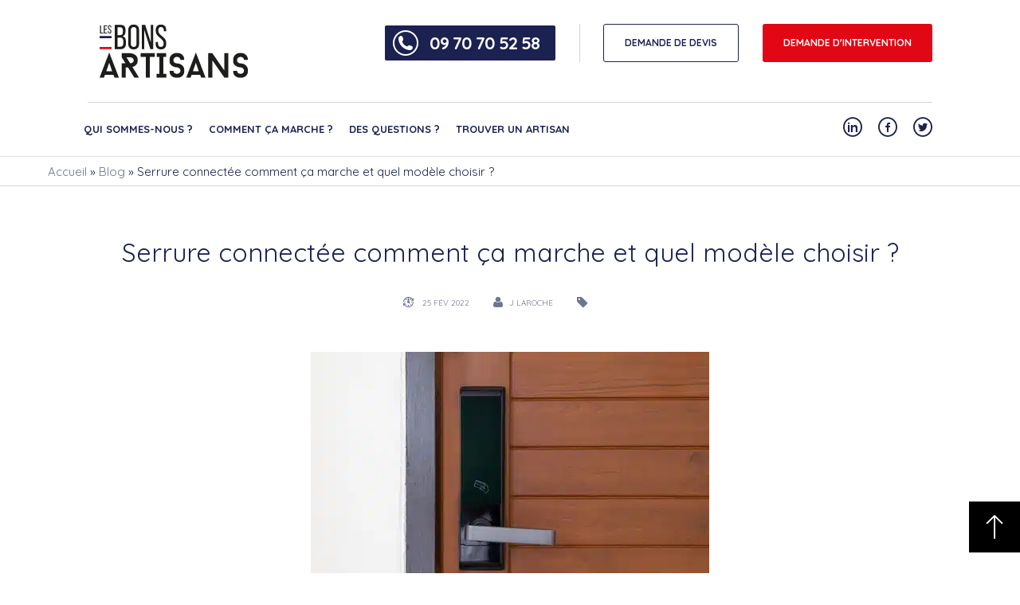

--- FILE ---
content_type: text/html; charset=UTF-8
request_url: https://www.lesbonsartisans.fr/serrure-connectee/
body_size: 28510
content:
<!DOCTYPE html>
<html lang="fr-FR">
<head><meta name="p:domain_verify" content="ed4f58215173fa19a614fbac9ce860d9"/>
	<meta charset="UTF-8"><script>if(navigator.userAgent.match(/MSIE|Internet Explorer/i)||navigator.userAgent.match(/Trident\/7\..*?rv:11/i)){var href=document.location.href;if(!href.match(/[?&]nowprocket/)){if(href.indexOf("?")==-1){if(href.indexOf("#")==-1){document.location.href=href+"?nowprocket=1"}else{document.location.href=href.replace("#","?nowprocket=1#")}}else{if(href.indexOf("#")==-1){document.location.href=href+"&nowprocket=1"}else{document.location.href=href.replace("#","&nowprocket=1#")}}}}</script><script>(()=>{class RocketLazyLoadScripts{constructor(){this.v="2.0.4",this.userEvents=["keydown","keyup","mousedown","mouseup","mousemove","mouseover","mouseout","touchmove","touchstart","touchend","touchcancel","wheel","click","dblclick","input"],this.attributeEvents=["onblur","onclick","oncontextmenu","ondblclick","onfocus","onmousedown","onmouseenter","onmouseleave","onmousemove","onmouseout","onmouseover","onmouseup","onmousewheel","onscroll","onsubmit"]}async t(){this.i(),this.o(),/iP(ad|hone)/.test(navigator.userAgent)&&this.h(),this.u(),this.l(this),this.m(),this.k(this),this.p(this),this._(),await Promise.all([this.R(),this.L()]),this.lastBreath=Date.now(),this.S(this),this.P(),this.D(),this.O(),this.M(),await this.C(this.delayedScripts.normal),await this.C(this.delayedScripts.defer),await this.C(this.delayedScripts.async),await this.T(),await this.F(),await this.j(),await this.A(),window.dispatchEvent(new Event("rocket-allScriptsLoaded")),this.everythingLoaded=!0,this.lastTouchEnd&&await new Promise(t=>setTimeout(t,500-Date.now()+this.lastTouchEnd)),this.I(),this.H(),this.U(),this.W()}i(){this.CSPIssue=sessionStorage.getItem("rocketCSPIssue"),document.addEventListener("securitypolicyviolation",t=>{this.CSPIssue||"script-src-elem"!==t.violatedDirective||"data"!==t.blockedURI||(this.CSPIssue=!0,sessionStorage.setItem("rocketCSPIssue",!0))},{isRocket:!0})}o(){window.addEventListener("pageshow",t=>{this.persisted=t.persisted,this.realWindowLoadedFired=!0},{isRocket:!0}),window.addEventListener("pagehide",()=>{this.onFirstUserAction=null},{isRocket:!0})}h(){let t;function e(e){t=e}window.addEventListener("touchstart",e,{isRocket:!0}),window.addEventListener("touchend",function i(o){o.changedTouches[0]&&t.changedTouches[0]&&Math.abs(o.changedTouches[0].pageX-t.changedTouches[0].pageX)<10&&Math.abs(o.changedTouches[0].pageY-t.changedTouches[0].pageY)<10&&o.timeStamp-t.timeStamp<200&&(window.removeEventListener("touchstart",e,{isRocket:!0}),window.removeEventListener("touchend",i,{isRocket:!0}),"INPUT"===o.target.tagName&&"text"===o.target.type||(o.target.dispatchEvent(new TouchEvent("touchend",{target:o.target,bubbles:!0})),o.target.dispatchEvent(new MouseEvent("mouseover",{target:o.target,bubbles:!0})),o.target.dispatchEvent(new PointerEvent("click",{target:o.target,bubbles:!0,cancelable:!0,detail:1,clientX:o.changedTouches[0].clientX,clientY:o.changedTouches[0].clientY})),event.preventDefault()))},{isRocket:!0})}q(t){this.userActionTriggered||("mousemove"!==t.type||this.firstMousemoveIgnored?"keyup"===t.type||"mouseover"===t.type||"mouseout"===t.type||(this.userActionTriggered=!0,this.onFirstUserAction&&this.onFirstUserAction()):this.firstMousemoveIgnored=!0),"click"===t.type&&t.preventDefault(),t.stopPropagation(),t.stopImmediatePropagation(),"touchstart"===this.lastEvent&&"touchend"===t.type&&(this.lastTouchEnd=Date.now()),"click"===t.type&&(this.lastTouchEnd=0),this.lastEvent=t.type,t.composedPath&&t.composedPath()[0].getRootNode()instanceof ShadowRoot&&(t.rocketTarget=t.composedPath()[0]),this.savedUserEvents.push(t)}u(){this.savedUserEvents=[],this.userEventHandler=this.q.bind(this),this.userEvents.forEach(t=>window.addEventListener(t,this.userEventHandler,{passive:!1,isRocket:!0})),document.addEventListener("visibilitychange",this.userEventHandler,{isRocket:!0})}U(){this.userEvents.forEach(t=>window.removeEventListener(t,this.userEventHandler,{passive:!1,isRocket:!0})),document.removeEventListener("visibilitychange",this.userEventHandler,{isRocket:!0}),this.savedUserEvents.forEach(t=>{(t.rocketTarget||t.target).dispatchEvent(new window[t.constructor.name](t.type,t))})}m(){const t="return false",e=Array.from(this.attributeEvents,t=>"data-rocket-"+t),i="["+this.attributeEvents.join("],[")+"]",o="[data-rocket-"+this.attributeEvents.join("],[data-rocket-")+"]",s=(e,i,o)=>{o&&o!==t&&(e.setAttribute("data-rocket-"+i,o),e["rocket"+i]=new Function("event",o),e.setAttribute(i,t))};new MutationObserver(t=>{for(const n of t)"attributes"===n.type&&(n.attributeName.startsWith("data-rocket-")||this.everythingLoaded?n.attributeName.startsWith("data-rocket-")&&this.everythingLoaded&&this.N(n.target,n.attributeName.substring(12)):s(n.target,n.attributeName,n.target.getAttribute(n.attributeName))),"childList"===n.type&&n.addedNodes.forEach(t=>{if(t.nodeType===Node.ELEMENT_NODE)if(this.everythingLoaded)for(const i of[t,...t.querySelectorAll(o)])for(const t of i.getAttributeNames())e.includes(t)&&this.N(i,t.substring(12));else for(const e of[t,...t.querySelectorAll(i)])for(const t of e.getAttributeNames())this.attributeEvents.includes(t)&&s(e,t,e.getAttribute(t))})}).observe(document,{subtree:!0,childList:!0,attributeFilter:[...this.attributeEvents,...e]})}I(){this.attributeEvents.forEach(t=>{document.querySelectorAll("[data-rocket-"+t+"]").forEach(e=>{this.N(e,t)})})}N(t,e){const i=t.getAttribute("data-rocket-"+e);i&&(t.setAttribute(e,i),t.removeAttribute("data-rocket-"+e))}k(t){Object.defineProperty(HTMLElement.prototype,"onclick",{get(){return this.rocketonclick||null},set(e){this.rocketonclick=e,this.setAttribute(t.everythingLoaded?"onclick":"data-rocket-onclick","this.rocketonclick(event)")}})}S(t){function e(e,i){let o=e[i];e[i]=null,Object.defineProperty(e,i,{get:()=>o,set(s){t.everythingLoaded?o=s:e["rocket"+i]=o=s}})}e(document,"onreadystatechange"),e(window,"onload"),e(window,"onpageshow");try{Object.defineProperty(document,"readyState",{get:()=>t.rocketReadyState,set(e){t.rocketReadyState=e},configurable:!0}),document.readyState="loading"}catch(t){console.log("WPRocket DJE readyState conflict, bypassing")}}l(t){this.originalAddEventListener=EventTarget.prototype.addEventListener,this.originalRemoveEventListener=EventTarget.prototype.removeEventListener,this.savedEventListeners=[],EventTarget.prototype.addEventListener=function(e,i,o){o&&o.isRocket||!t.B(e,this)&&!t.userEvents.includes(e)||t.B(e,this)&&!t.userActionTriggered||e.startsWith("rocket-")||t.everythingLoaded?t.originalAddEventListener.call(this,e,i,o):(t.savedEventListeners.push({target:this,remove:!1,type:e,func:i,options:o}),"mouseenter"!==e&&"mouseleave"!==e||t.originalAddEventListener.call(this,e,t.savedUserEvents.push,o))},EventTarget.prototype.removeEventListener=function(e,i,o){o&&o.isRocket||!t.B(e,this)&&!t.userEvents.includes(e)||t.B(e,this)&&!t.userActionTriggered||e.startsWith("rocket-")||t.everythingLoaded?t.originalRemoveEventListener.call(this,e,i,o):t.savedEventListeners.push({target:this,remove:!0,type:e,func:i,options:o})}}J(t,e){this.savedEventListeners=this.savedEventListeners.filter(i=>{let o=i.type,s=i.target||window;return e!==o||t!==s||(this.B(o,s)&&(i.type="rocket-"+o),this.$(i),!1)})}H(){EventTarget.prototype.addEventListener=this.originalAddEventListener,EventTarget.prototype.removeEventListener=this.originalRemoveEventListener,this.savedEventListeners.forEach(t=>this.$(t))}$(t){t.remove?this.originalRemoveEventListener.call(t.target,t.type,t.func,t.options):this.originalAddEventListener.call(t.target,t.type,t.func,t.options)}p(t){let e;function i(e){return t.everythingLoaded?e:e.split(" ").map(t=>"load"===t||t.startsWith("load.")?"rocket-jquery-load":t).join(" ")}function o(o){function s(e){const s=o.fn[e];o.fn[e]=o.fn.init.prototype[e]=function(){return this[0]===window&&t.userActionTriggered&&("string"==typeof arguments[0]||arguments[0]instanceof String?arguments[0]=i(arguments[0]):"object"==typeof arguments[0]&&Object.keys(arguments[0]).forEach(t=>{const e=arguments[0][t];delete arguments[0][t],arguments[0][i(t)]=e})),s.apply(this,arguments),this}}if(o&&o.fn&&!t.allJQueries.includes(o)){const e={DOMContentLoaded:[],"rocket-DOMContentLoaded":[]};for(const t in e)document.addEventListener(t,()=>{e[t].forEach(t=>t())},{isRocket:!0});o.fn.ready=o.fn.init.prototype.ready=function(i){function s(){parseInt(o.fn.jquery)>2?setTimeout(()=>i.bind(document)(o)):i.bind(document)(o)}return"function"==typeof i&&(t.realDomReadyFired?!t.userActionTriggered||t.fauxDomReadyFired?s():e["rocket-DOMContentLoaded"].push(s):e.DOMContentLoaded.push(s)),o([])},s("on"),s("one"),s("off"),t.allJQueries.push(o)}e=o}t.allJQueries=[],o(window.jQuery),Object.defineProperty(window,"jQuery",{get:()=>e,set(t){o(t)}})}P(){const t=new Map;document.write=document.writeln=function(e){const i=document.currentScript,o=document.createRange(),s=i.parentElement;let n=t.get(i);void 0===n&&(n=i.nextSibling,t.set(i,n));const c=document.createDocumentFragment();o.setStart(c,0),c.appendChild(o.createContextualFragment(e)),s.insertBefore(c,n)}}async R(){return new Promise(t=>{this.userActionTriggered?t():this.onFirstUserAction=t})}async L(){return new Promise(t=>{document.addEventListener("DOMContentLoaded",()=>{this.realDomReadyFired=!0,t()},{isRocket:!0})})}async j(){return this.realWindowLoadedFired?Promise.resolve():new Promise(t=>{window.addEventListener("load",t,{isRocket:!0})})}M(){this.pendingScripts=[];this.scriptsMutationObserver=new MutationObserver(t=>{for(const e of t)e.addedNodes.forEach(t=>{"SCRIPT"!==t.tagName||t.noModule||t.isWPRocket||this.pendingScripts.push({script:t,promise:new Promise(e=>{const i=()=>{const i=this.pendingScripts.findIndex(e=>e.script===t);i>=0&&this.pendingScripts.splice(i,1),e()};t.addEventListener("load",i,{isRocket:!0}),t.addEventListener("error",i,{isRocket:!0}),setTimeout(i,1e3)})})})}),this.scriptsMutationObserver.observe(document,{childList:!0,subtree:!0})}async F(){await this.X(),this.pendingScripts.length?(await this.pendingScripts[0].promise,await this.F()):this.scriptsMutationObserver.disconnect()}D(){this.delayedScripts={normal:[],async:[],defer:[]},document.querySelectorAll("script[type$=rocketlazyloadscript]").forEach(t=>{t.hasAttribute("data-rocket-src")?t.hasAttribute("async")&&!1!==t.async?this.delayedScripts.async.push(t):t.hasAttribute("defer")&&!1!==t.defer||"module"===t.getAttribute("data-rocket-type")?this.delayedScripts.defer.push(t):this.delayedScripts.normal.push(t):this.delayedScripts.normal.push(t)})}async _(){await this.L();let t=[];document.querySelectorAll("script[type$=rocketlazyloadscript][data-rocket-src]").forEach(e=>{let i=e.getAttribute("data-rocket-src");if(i&&!i.startsWith("data:")){i.startsWith("//")&&(i=location.protocol+i);try{const o=new URL(i).origin;o!==location.origin&&t.push({src:o,crossOrigin:e.crossOrigin||"module"===e.getAttribute("data-rocket-type")})}catch(t){}}}),t=[...new Map(t.map(t=>[JSON.stringify(t),t])).values()],this.Y(t,"preconnect")}async G(t){if(await this.K(),!0!==t.noModule||!("noModule"in HTMLScriptElement.prototype))return new Promise(e=>{let i;function o(){(i||t).setAttribute("data-rocket-status","executed"),e()}try{if(navigator.userAgent.includes("Firefox/")||""===navigator.vendor||this.CSPIssue)i=document.createElement("script"),[...t.attributes].forEach(t=>{let e=t.nodeName;"type"!==e&&("data-rocket-type"===e&&(e="type"),"data-rocket-src"===e&&(e="src"),i.setAttribute(e,t.nodeValue))}),t.text&&(i.text=t.text),t.nonce&&(i.nonce=t.nonce),i.hasAttribute("src")?(i.addEventListener("load",o,{isRocket:!0}),i.addEventListener("error",()=>{i.setAttribute("data-rocket-status","failed-network"),e()},{isRocket:!0}),setTimeout(()=>{i.isConnected||e()},1)):(i.text=t.text,o()),i.isWPRocket=!0,t.parentNode.replaceChild(i,t);else{const i=t.getAttribute("data-rocket-type"),s=t.getAttribute("data-rocket-src");i?(t.type=i,t.removeAttribute("data-rocket-type")):t.removeAttribute("type"),t.addEventListener("load",o,{isRocket:!0}),t.addEventListener("error",i=>{this.CSPIssue&&i.target.src.startsWith("data:")?(console.log("WPRocket: CSP fallback activated"),t.removeAttribute("src"),this.G(t).then(e)):(t.setAttribute("data-rocket-status","failed-network"),e())},{isRocket:!0}),s?(t.fetchPriority="high",t.removeAttribute("data-rocket-src"),t.src=s):t.src="data:text/javascript;base64,"+window.btoa(unescape(encodeURIComponent(t.text)))}}catch(i){t.setAttribute("data-rocket-status","failed-transform"),e()}});t.setAttribute("data-rocket-status","skipped")}async C(t){const e=t.shift();return e?(e.isConnected&&await this.G(e),this.C(t)):Promise.resolve()}O(){this.Y([...this.delayedScripts.normal,...this.delayedScripts.defer,...this.delayedScripts.async],"preload")}Y(t,e){this.trash=this.trash||[];let i=!0;var o=document.createDocumentFragment();t.forEach(t=>{const s=t.getAttribute&&t.getAttribute("data-rocket-src")||t.src;if(s&&!s.startsWith("data:")){const n=document.createElement("link");n.href=s,n.rel=e,"preconnect"!==e&&(n.as="script",n.fetchPriority=i?"high":"low"),t.getAttribute&&"module"===t.getAttribute("data-rocket-type")&&(n.crossOrigin=!0),t.crossOrigin&&(n.crossOrigin=t.crossOrigin),t.integrity&&(n.integrity=t.integrity),t.nonce&&(n.nonce=t.nonce),o.appendChild(n),this.trash.push(n),i=!1}}),document.head.appendChild(o)}W(){this.trash.forEach(t=>t.remove())}async T(){try{document.readyState="interactive"}catch(t){}this.fauxDomReadyFired=!0;try{await this.K(),this.J(document,"readystatechange"),document.dispatchEvent(new Event("rocket-readystatechange")),await this.K(),document.rocketonreadystatechange&&document.rocketonreadystatechange(),await this.K(),this.J(document,"DOMContentLoaded"),document.dispatchEvent(new Event("rocket-DOMContentLoaded")),await this.K(),this.J(window,"DOMContentLoaded"),window.dispatchEvent(new Event("rocket-DOMContentLoaded"))}catch(t){console.error(t)}}async A(){try{document.readyState="complete"}catch(t){}try{await this.K(),this.J(document,"readystatechange"),document.dispatchEvent(new Event("rocket-readystatechange")),await this.K(),document.rocketonreadystatechange&&document.rocketonreadystatechange(),await this.K(),this.J(window,"load"),window.dispatchEvent(new Event("rocket-load")),await this.K(),window.rocketonload&&window.rocketonload(),await this.K(),this.allJQueries.forEach(t=>t(window).trigger("rocket-jquery-load")),await this.K(),this.J(window,"pageshow");const t=new Event("rocket-pageshow");t.persisted=this.persisted,window.dispatchEvent(t),await this.K(),window.rocketonpageshow&&window.rocketonpageshow({persisted:this.persisted})}catch(t){console.error(t)}}async K(){Date.now()-this.lastBreath>45&&(await this.X(),this.lastBreath=Date.now())}async X(){return document.hidden?new Promise(t=>setTimeout(t)):new Promise(t=>requestAnimationFrame(t))}B(t,e){return e===document&&"readystatechange"===t||(e===document&&"DOMContentLoaded"===t||(e===window&&"DOMContentLoaded"===t||(e===window&&"load"===t||e===window&&"pageshow"===t)))}static run(){(new RocketLazyLoadScripts).t()}}RocketLazyLoadScripts.run()})();</script>
	
	<meta name="viewport" content="width=device-width, initial-scale=1.0">
	<script type="rocketlazyloadscript" data-rocket-type="text/javascript">
		var pathInfo = {
			base: 'https://www.lesbonsartisans.fr/wp-content/themes/lesbonsartisans/',
			css: 'css/',
			js: 'js/',
			swf: 'swf/',
		}
	</script>
	<!-- TrustBox script -->
	<script type="rocketlazyloadscript" data-rocket-type="text/javascript" data-rocket-src="//widget.trustpilot.com/bootstrap/v5/tp.widget.bootstrap.min.js" async></script>
	<script type="rocketlazyloadscript" data-rocket-type="text/javascript" defer>
		document.addEventListener("DOMContentLoaded", function() {
			
		document.addEventListener('DOMContentLoaded', () => {
			element = document.getElementsByClassName('space-pro-section')
			if (element && element.length) {
				element = document.getElementsByClassName('space-pro-section')
				element = element[0].getElementsByTagName('form')[0]
				element.action = 'https://www.lesbonsartisans.pro/login'
				emailInput = element.getElementsByTagName('input')[0]
				element.getElementsByTagName('label')[0].innerText = 'Numéro téléphone*'
				emailInput.placeholder = 'Téléphones'
				emailInput.type = 'tel'
				emailInput.name = 'telephone'
				emailInput.id = 'telephone'
				emailInput.value = ''
				emailInput.required = "on";
				emailInput.autocomplete="false";
				let passwordInput = element.getElementsByTagName('input')[1];
				passwordInput.name = 'password';
				passwordInput.required = "on";
				passwordInput.placeholder = "Mot de passe";
			}
		  	if (document.getElementById('phoneDisplayer')) {
				if (
					[
					'/',
					'/qui-sommes-nous',
					'/contact',
					'/des-questions',
					'/comment-ca-marche',
					'/avis',
				    '/rejoindre-le-reseau',
					'/espace-pro',
					'/recrutement'
					].includes(window.location.pathname)
				) {
					document.getElementById('phoneDisplayer').style.display = 'none';
				}
			}
		});
	});
        </script>
						<meta name="description" content="
Vous avez le projet de renforcer la sécurité de votre habitation et pour cela vous vous intéressez à la serrure connectée, mais surtout, seront-"/>
				<!DOCTYPE html PUBLIC "-//W3C//DTD HTML 4.0 Transitional//EN" "http://www.w3.org/TR/REC-html40/loose.dtd">
<?xml encoding="utf-8" ?><html><head><meta name="robots" content="index, follow, max-image-preview:large, max-snippet:-1, max-video-preview:-1">

	<!-- This site is optimized with the Yoast SEO Premium plugin v21.2 (Yoast SEO v26.6) - https://yoast.com/wordpress/plugins/seo/ -->
	<link media="all" href="https://www.lesbonsartisans.fr/wp-content/cache/autoptimize/css/autoptimize_667b39005ae5d3668b6ccbebb234b437.css" rel="stylesheet"><title>Serrure connect&eacute;e comment &ccedil;a marche et quel mod&egrave;le choisir ? - Les Bons Artisans</title>
<link data-rocket-preload as="style" href="https://fonts.googleapis.com/css?family=Quicksand%3A300%2C400%2C500%2C700&#038;display=swap" rel="preload">
<link href="https://fonts.googleapis.com/css?family=Quicksand%3A300%2C400%2C500%2C700&#038;display=swap" media="print" onload="this.media=&#039;all&#039;" rel="stylesheet">
<noscript data-wpr-hosted-gf-parameters=""><link rel="stylesheet" href="https://fonts.googleapis.com/css?family=Quicksand%3A300%2C400%2C500%2C700&#038;display=swap"></noscript>
	<link rel="canonical" href="https://www.lesbonsartisans.fr/serrure-connectee/">
	<meta property="og:locale" content="fr_FR">
	<meta property="og:type" content="article">
	<meta property="og:title" content="Serrure connect&eacute;e comment &ccedil;a marche et quel mod&egrave;le choisir ?">
	<meta property="og:description" content="Vous avez le projet de renforcer la s&eacute;curit&eacute; de votre habitation et pour cela vous vous int&eacute;ressez &agrave; la serrure connect&eacute;e, mais surtout, seront-elles capables de vous offrir des fonctionnalit&eacute;s suppl&eacute;mentaires par rapport &agrave; un mod&egrave;le m&eacute;canique, quel est le budget &agrave; pr&eacute;voir et quelles sont les subtilit&eacute;s &agrave; prendre en consid&eacute;ration. Ce sont des [&hellip;]">
	<meta property="og:url" content="https://www.lesbonsartisans.fr/serrure-connectee/">
	<meta property="og:site_name" content="Les Bons Artisans">
	<meta property="article:publisher" content="https://www.facebook.com/LBartisans/">
	<meta property="article:published_time" content="2022-02-25T08:45:00+00:00">
	<meta property="og:image" content="https://www.lesbonsartisans.fr/wp-content/uploads/2022/01/Serrurier-Macon-2.jpg">
	<meta property="og:image:width" content="500">
	<meta property="og:image:height" content="333">
	<meta property="og:image:type" content="image/jpeg">
	<meta name="author" content="J Laroche">
	<meta name="twitter:card" content="summary_large_image">
	<meta name="twitter:creator" content="@lesbonsartisans">
	<meta name="twitter:site" content="@lesbonsartisans">
	<meta name="twitter:label1" content="&Eacute;crit par">
	<meta name="twitter:data1" content="J Laroche">
	<meta name="twitter:label2" content="Dur&eacute;e de lecture estim&eacute;e">
	<meta name="twitter:data2" content="4 minutes">
	<script type="application/ld+json" class="yoast-schema-graph">{"@context":"https://schema.org","@graph":[{"@type":"WebPage","@id":"https://www.lesbonsartisans.fr/serrure-connectee/","url":"https://www.lesbonsartisans.fr/serrure-connectee/","name":"Serrure connect&eacute;e comment &ccedil;a marche et quel mod&egrave;le choisir ? - Les Bons Artisans","isPartOf":{"@id":"https://www.lesbonsartisans.fr/#website"},"primaryImageOfPage":{"@id":"https://www.lesbonsartisans.fr/serrure-connectee/#primaryimage"},"image":{"@id":"https://www.lesbonsartisans.fr/serrure-connectee/#primaryimage"},"thumbnailUrl":"https://www.lesbonsartisans.fr/wp-content/uploads/2022/01/Serrurier-Macon-2.jpg","datePublished":"2022-02-25T08:45:00+00:00","author":{"@id":"https://www.lesbonsartisans.fr/#/schema/person/f8d917c7ec8d3f7aad969ed40170089d"},"breadcrumb":{"@id":"https://www.lesbonsartisans.fr/serrure-connectee/#breadcrumb"},"inLanguage":"fr-FR","potentialAction":[{"@type":"ReadAction","target":["https://www.lesbonsartisans.fr/serrure-connectee/"]}]},{"@type":"ImageObject","inLanguage":"fr-FR","@id":"https://www.lesbonsartisans.fr/serrure-connectee/#primaryimage","url":"https://www.lesbonsartisans.fr/wp-content/uploads/2022/01/Serrurier-Macon-2.jpg","contentUrl":"https://www.lesbonsartisans.fr/wp-content/uploads/2022/01/Serrurier-Macon-2.jpg","width":500,"height":333,"caption":"Serrurier M&acirc;con - les bons artisans - porte s&eacute;curis&eacute;e ferm&eacute;e"},{"@type":"BreadcrumbList","@id":"https://www.lesbonsartisans.fr/serrure-connectee/#breadcrumb","itemListElement":[{"@type":"ListItem","position":1,"name":"Accueil","item":"https://www.lesbonsartisans.fr/"},{"@type":"ListItem","position":2,"name":"Blog","item":"https://www.lesbonsartisans.fr/blog/"},{"@type":"ListItem","position":3,"name":"Serrure connect&eacute;e comment &ccedil;a marche et quel mod&egrave;le choisir ?"}]},{"@type":"WebSite","@id":"https://www.lesbonsartisans.fr/#website","url":"https://www.lesbonsartisans.fr/","name":"Les Bons Artisans","description":"Les bons artisans, un r&eacute;seau d&#039;artisans dans toute la France, en toute transparence.","potentialAction":[{"@type":"SearchAction","target":{"@type":"EntryPoint","urlTemplate":"https://www.lesbonsartisans.fr/?s={search_term_string}"},"query-input":{"@type":"PropertyValueSpecification","valueRequired":true,"valueName":"search_term_string"}}],"inLanguage":"fr-FR"},{"@type":"Person","@id":"https://www.lesbonsartisans.fr/#/schema/person/f8d917c7ec8d3f7aad969ed40170089d","name":"J Laroche","image":{"@type":"ImageObject","inLanguage":"fr-FR","@id":"https://www.lesbonsartisans.fr/#/schema/person/image/","url":"https://secure.gravatar.com/avatar/af87d8b6c4711b31c1916e6f84c828b821872b0cf7f95dd656bfb4e494c9283c?s=96&d=mm&r=g","contentUrl":"https://secure.gravatar.com/avatar/af87d8b6c4711b31c1916e6f84c828b821872b0cf7f95dd656bfb4e494c9283c?s=96&d=mm&r=g","caption":"J Laroche"},"url":"https://www.lesbonsartisans.fr/author/laroche/"}]}</script>
	<!-- / Yoast SEO Premium plugin. -->


<link rel="dns-prefetch" href="//fonts.googleapis.com">
<link href="https://fonts.gstatic.com" crossorigin rel="preconnect">
<link rel="alternate" title="oEmbed (JSON)" type="application/json+oembed" href="https://www.lesbonsartisans.fr/wp-json/oembed/1.0/embed?url=https%3A%2F%2Fwww.lesbonsartisans.fr%2Fserrure-connectee%2F">
<link rel="alternate" title="oEmbed (XML)" type="text/xml+oembed" href="https://www.lesbonsartisans.fr/wp-json/oembed/1.0/embed?url=https%3A%2F%2Fwww.lesbonsartisans.fr%2Fserrure-connectee%2F&amp;format=xml">
<style id="wp-img-auto-sizes-contain-inline-css" type="text/css">
img:is([sizes=auto i],[sizes^="auto," i]){contain-intrinsic-size:3000px 1500px}
/*# sourceURL=wp-img-auto-sizes-contain-inline-css */
</style>
<style id="wp-emoji-styles-inline-css" type="text/css">

	img.wp-smiley, img.emoji {
		display: inline !important;
		border: none !important;
		box-shadow: none !important;
		height: 1em !important;
		width: 1em !important;
		margin: 0 0.07em !important;
		vertical-align: -0.1em !important;
		background: none !important;
		padding: 0 !important;
	}
/*# sourceURL=wp-emoji-styles-inline-css */
</style>
<style id="wp-block-library-inline-css" type="text/css">
:root{--wp-block-synced-color:#7a00df;--wp-block-synced-color--rgb:122,0,223;--wp-bound-block-color:var(--wp-block-synced-color);--wp-editor-canvas-background:#ddd;--wp-admin-theme-color:#007cba;--wp-admin-theme-color--rgb:0,124,186;--wp-admin-theme-color-darker-10:#006ba1;--wp-admin-theme-color-darker-10--rgb:0,107,160.5;--wp-admin-theme-color-darker-20:#005a87;--wp-admin-theme-color-darker-20--rgb:0,90,135;--wp-admin-border-width-focus:2px}@media (min-resolution:192dpi){:root{--wp-admin-border-width-focus:1.5px}}.wp-element-button{cursor:pointer}:root .has-very-light-gray-background-color{background-color:#eee}:root .has-very-dark-gray-background-color{background-color:#313131}:root .has-very-light-gray-color{color:#eee}:root .has-very-dark-gray-color{color:#313131}:root .has-vivid-green-cyan-to-vivid-cyan-blue-gradient-background{background:linear-gradient(135deg,#00d084,#0693e3)}:root .has-purple-crush-gradient-background{background:linear-gradient(135deg,#34e2e4,#4721fb 50%,#ab1dfe)}:root .has-hazy-dawn-gradient-background{background:linear-gradient(135deg,#faaca8,#dad0ec)}:root .has-subdued-olive-gradient-background{background:linear-gradient(135deg,#fafae1,#67a671)}:root .has-atomic-cream-gradient-background{background:linear-gradient(135deg,#fdd79a,#004a59)}:root .has-nightshade-gradient-background{background:linear-gradient(135deg,#330968,#31cdcf)}:root .has-midnight-gradient-background{background:linear-gradient(135deg,#020381,#2874fc)}:root{--wp--preset--font-size--normal:16px;--wp--preset--font-size--huge:42px}.has-regular-font-size{font-size:1em}.has-larger-font-size{font-size:2.625em}.has-normal-font-size{font-size:var(--wp--preset--font-size--normal)}.has-huge-font-size{font-size:var(--wp--preset--font-size--huge)}.has-text-align-center{text-align:center}.has-text-align-left{text-align:left}.has-text-align-right{text-align:right}.has-fit-text{white-space:nowrap!important}#end-resizable-editor-section{display:none}.aligncenter{clear:both}.items-justified-left{justify-content:flex-start}.items-justified-center{justify-content:center}.items-justified-right{justify-content:flex-end}.items-justified-space-between{justify-content:space-between}.screen-reader-text{border:0;clip-path:inset(50%);height:1px;margin:-1px;overflow:hidden;padding:0;position:absolute;width:1px;word-wrap:normal!important}.screen-reader-text:focus{background-color:#ddd;clip-path:none;color:#444;display:block;font-size:1em;height:auto;left:5px;line-height:normal;padding:15px 23px 14px;text-decoration:none;top:5px;width:auto;z-index:100000}html :where(.has-border-color){border-style:solid}html :where([style*=border-top-color]){border-top-style:solid}html :where([style*=border-right-color]){border-right-style:solid}html :where([style*=border-bottom-color]){border-bottom-style:solid}html :where([style*=border-left-color]){border-left-style:solid}html :where([style*=border-width]){border-style:solid}html :where([style*=border-top-width]){border-top-style:solid}html :where([style*=border-right-width]){border-right-style:solid}html :where([style*=border-bottom-width]){border-bottom-style:solid}html :where([style*=border-left-width]){border-left-style:solid}html :where(img[class*=wp-image-]){height:auto;max-width:100%}:where(figure){margin:0 0 1em}html :where(.is-position-sticky){--wp-admin--admin-bar--position-offset:var(--wp-admin--admin-bar--height,0px)}@media screen and (max-width:600px){html :where(.is-position-sticky){--wp-admin--admin-bar--position-offset:0px}}

/*# sourceURL=wp-block-library-inline-css */
</style>
<style id='global-styles-inline-css' type='text/css'>
:root{--wp--preset--aspect-ratio--square: 1;--wp--preset--aspect-ratio--4-3: 4/3;--wp--preset--aspect-ratio--3-4: 3/4;--wp--preset--aspect-ratio--3-2: 3/2;--wp--preset--aspect-ratio--2-3: 2/3;--wp--preset--aspect-ratio--16-9: 16/9;--wp--preset--aspect-ratio--9-16: 9/16;--wp--preset--color--black: #000000;--wp--preset--color--cyan-bluish-gray: #abb8c3;--wp--preset--color--white: #ffffff;--wp--preset--color--pale-pink: #f78da7;--wp--preset--color--vivid-red: #cf2e2e;--wp--preset--color--luminous-vivid-orange: #ff6900;--wp--preset--color--luminous-vivid-amber: #fcb900;--wp--preset--color--light-green-cyan: #7bdcb5;--wp--preset--color--vivid-green-cyan: #00d084;--wp--preset--color--pale-cyan-blue: #8ed1fc;--wp--preset--color--vivid-cyan-blue: #0693e3;--wp--preset--color--vivid-purple: #9b51e0;--wp--preset--gradient--vivid-cyan-blue-to-vivid-purple: linear-gradient(135deg,rgb(6,147,227) 0%,rgb(155,81,224) 100%);--wp--preset--gradient--light-green-cyan-to-vivid-green-cyan: linear-gradient(135deg,rgb(122,220,180) 0%,rgb(0,208,130) 100%);--wp--preset--gradient--luminous-vivid-amber-to-luminous-vivid-orange: linear-gradient(135deg,rgb(252,185,0) 0%,rgb(255,105,0) 100%);--wp--preset--gradient--luminous-vivid-orange-to-vivid-red: linear-gradient(135deg,rgb(255,105,0) 0%,rgb(207,46,46) 100%);--wp--preset--gradient--very-light-gray-to-cyan-bluish-gray: linear-gradient(135deg,rgb(238,238,238) 0%,rgb(169,184,195) 100%);--wp--preset--gradient--cool-to-warm-spectrum: linear-gradient(135deg,rgb(74,234,220) 0%,rgb(151,120,209) 20%,rgb(207,42,186) 40%,rgb(238,44,130) 60%,rgb(251,105,98) 80%,rgb(254,248,76) 100%);--wp--preset--gradient--blush-light-purple: linear-gradient(135deg,rgb(255,206,236) 0%,rgb(152,150,240) 100%);--wp--preset--gradient--blush-bordeaux: linear-gradient(135deg,rgb(254,205,165) 0%,rgb(254,45,45) 50%,rgb(107,0,62) 100%);--wp--preset--gradient--luminous-dusk: linear-gradient(135deg,rgb(255,203,112) 0%,rgb(199,81,192) 50%,rgb(65,88,208) 100%);--wp--preset--gradient--pale-ocean: linear-gradient(135deg,rgb(255,245,203) 0%,rgb(182,227,212) 50%,rgb(51,167,181) 100%);--wp--preset--gradient--electric-grass: linear-gradient(135deg,rgb(202,248,128) 0%,rgb(113,206,126) 100%);--wp--preset--gradient--midnight: linear-gradient(135deg,rgb(2,3,129) 0%,rgb(40,116,252) 100%);--wp--preset--font-size--small: 13px;--wp--preset--font-size--medium: 20px;--wp--preset--font-size--large: 36px;--wp--preset--font-size--x-large: 42px;--wp--preset--spacing--20: 0.44rem;--wp--preset--spacing--30: 0.67rem;--wp--preset--spacing--40: 1rem;--wp--preset--spacing--50: 1.5rem;--wp--preset--spacing--60: 2.25rem;--wp--preset--spacing--70: 3.38rem;--wp--preset--spacing--80: 5.06rem;--wp--preset--shadow--natural: 6px 6px 9px rgba(0, 0, 0, 0.2);--wp--preset--shadow--deep: 12px 12px 50px rgba(0, 0, 0, 0.4);--wp--preset--shadow--sharp: 6px 6px 0px rgba(0, 0, 0, 0.2);--wp--preset--shadow--outlined: 6px 6px 0px -3px rgb(255, 255, 255), 6px 6px rgb(0, 0, 0);--wp--preset--shadow--crisp: 6px 6px 0px rgb(0, 0, 0);}:where(.is-layout-flex){gap: 0.5em;}:where(.is-layout-grid){gap: 0.5em;}body .is-layout-flex{display: flex;}.is-layout-flex{flex-wrap: wrap;align-items: center;}.is-layout-flex > :is(*, div){margin: 0;}body .is-layout-grid{display: grid;}.is-layout-grid > :is(*, div){margin: 0;}:where(.wp-block-columns.is-layout-flex){gap: 2em;}:where(.wp-block-columns.is-layout-grid){gap: 2em;}:where(.wp-block-post-template.is-layout-flex){gap: 1.25em;}:where(.wp-block-post-template.is-layout-grid){gap: 1.25em;}.has-black-color{color: var(--wp--preset--color--black) !important;}.has-cyan-bluish-gray-color{color: var(--wp--preset--color--cyan-bluish-gray) !important;}.has-white-color{color: var(--wp--preset--color--white) !important;}.has-pale-pink-color{color: var(--wp--preset--color--pale-pink) !important;}.has-vivid-red-color{color: var(--wp--preset--color--vivid-red) !important;}.has-luminous-vivid-orange-color{color: var(--wp--preset--color--luminous-vivid-orange) !important;}.has-luminous-vivid-amber-color{color: var(--wp--preset--color--luminous-vivid-amber) !important;}.has-light-green-cyan-color{color: var(--wp--preset--color--light-green-cyan) !important;}.has-vivid-green-cyan-color{color: var(--wp--preset--color--vivid-green-cyan) !important;}.has-pale-cyan-blue-color{color: var(--wp--preset--color--pale-cyan-blue) !important;}.has-vivid-cyan-blue-color{color: var(--wp--preset--color--vivid-cyan-blue) !important;}.has-vivid-purple-color{color: var(--wp--preset--color--vivid-purple) !important;}.has-black-background-color{background-color: var(--wp--preset--color--black) !important;}.has-cyan-bluish-gray-background-color{background-color: var(--wp--preset--color--cyan-bluish-gray) !important;}.has-white-background-color{background-color: var(--wp--preset--color--white) !important;}.has-pale-pink-background-color{background-color: var(--wp--preset--color--pale-pink) !important;}.has-vivid-red-background-color{background-color: var(--wp--preset--color--vivid-red) !important;}.has-luminous-vivid-orange-background-color{background-color: var(--wp--preset--color--luminous-vivid-orange) !important;}.has-luminous-vivid-amber-background-color{background-color: var(--wp--preset--color--luminous-vivid-amber) !important;}.has-light-green-cyan-background-color{background-color: var(--wp--preset--color--light-green-cyan) !important;}.has-vivid-green-cyan-background-color{background-color: var(--wp--preset--color--vivid-green-cyan) !important;}.has-pale-cyan-blue-background-color{background-color: var(--wp--preset--color--pale-cyan-blue) !important;}.has-vivid-cyan-blue-background-color{background-color: var(--wp--preset--color--vivid-cyan-blue) !important;}.has-vivid-purple-background-color{background-color: var(--wp--preset--color--vivid-purple) !important;}.has-black-border-color{border-color: var(--wp--preset--color--black) !important;}.has-cyan-bluish-gray-border-color{border-color: var(--wp--preset--color--cyan-bluish-gray) !important;}.has-white-border-color{border-color: var(--wp--preset--color--white) !important;}.has-pale-pink-border-color{border-color: var(--wp--preset--color--pale-pink) !important;}.has-vivid-red-border-color{border-color: var(--wp--preset--color--vivid-red) !important;}.has-luminous-vivid-orange-border-color{border-color: var(--wp--preset--color--luminous-vivid-orange) !important;}.has-luminous-vivid-amber-border-color{border-color: var(--wp--preset--color--luminous-vivid-amber) !important;}.has-light-green-cyan-border-color{border-color: var(--wp--preset--color--light-green-cyan) !important;}.has-vivid-green-cyan-border-color{border-color: var(--wp--preset--color--vivid-green-cyan) !important;}.has-pale-cyan-blue-border-color{border-color: var(--wp--preset--color--pale-cyan-blue) !important;}.has-vivid-cyan-blue-border-color{border-color: var(--wp--preset--color--vivid-cyan-blue) !important;}.has-vivid-purple-border-color{border-color: var(--wp--preset--color--vivid-purple) !important;}.has-vivid-cyan-blue-to-vivid-purple-gradient-background{background: var(--wp--preset--gradient--vivid-cyan-blue-to-vivid-purple) !important;}.has-light-green-cyan-to-vivid-green-cyan-gradient-background{background: var(--wp--preset--gradient--light-green-cyan-to-vivid-green-cyan) !important;}.has-luminous-vivid-amber-to-luminous-vivid-orange-gradient-background{background: var(--wp--preset--gradient--luminous-vivid-amber-to-luminous-vivid-orange) !important;}.has-luminous-vivid-orange-to-vivid-red-gradient-background{background: var(--wp--preset--gradient--luminous-vivid-orange-to-vivid-red) !important;}.has-very-light-gray-to-cyan-bluish-gray-gradient-background{background: var(--wp--preset--gradient--very-light-gray-to-cyan-bluish-gray) !important;}.has-cool-to-warm-spectrum-gradient-background{background: var(--wp--preset--gradient--cool-to-warm-spectrum) !important;}.has-blush-light-purple-gradient-background{background: var(--wp--preset--gradient--blush-light-purple) !important;}.has-blush-bordeaux-gradient-background{background: var(--wp--preset--gradient--blush-bordeaux) !important;}.has-luminous-dusk-gradient-background{background: var(--wp--preset--gradient--luminous-dusk) !important;}.has-pale-ocean-gradient-background{background: var(--wp--preset--gradient--pale-ocean) !important;}.has-electric-grass-gradient-background{background: var(--wp--preset--gradient--electric-grass) !important;}.has-midnight-gradient-background{background: var(--wp--preset--gradient--midnight) !important;}.has-small-font-size{font-size: var(--wp--preset--font-size--small) !important;}.has-medium-font-size{font-size: var(--wp--preset--font-size--medium) !important;}.has-large-font-size{font-size: var(--wp--preset--font-size--large) !important;}.has-x-large-font-size{font-size: var(--wp--preset--font-size--x-large) !important;}
/*# sourceURL=global-styles-inline-css */
</style>

<style id="classic-theme-styles-inline-css" type="text/css">
/*! This file is auto-generated */
.wp-block-button__link{color:#fff;background-color:#32373c;border-radius:9999px;box-shadow:none;text-decoration:none;padding:calc(.667em + 2px) calc(1.333em + 2px);font-size:1.125em}.wp-block-file__button{background:#32373c;color:#fff;text-decoration:none}
/*# sourceURL=/wp-includes/css/classic-themes.min.css */
</style>












<link rel="stylesheet" id="base-style-css" href="https://www.lesbonsartisans.fr/wp-content/cache/autoptimize/css/autoptimize_single_839a76ca38f3878de8b3f75a8b1467fa.css?ver=6.9&wpr_t=1768090062" type="text/css" media="all">

<style id="rocket-lazyload-inline-css" type="text/css">
.rll-youtube-player{position:relative;padding-bottom:56.23%;height:0;overflow:hidden;max-width:100%;}.rll-youtube-player:focus-within{outline: 2px solid currentColor;outline-offset: 5px;}.rll-youtube-player iframe{position:absolute;top:0;left:0;width:100%;height:100%;z-index:100;background:0 0}.rll-youtube-player img{bottom:0;display:block;left:0;margin:auto;max-width:100%;width:100%;position:absolute;right:0;top:0;border:none;height:auto;-webkit-transition:.4s all;-moz-transition:.4s all;transition:.4s all}.rll-youtube-player img:hover{-webkit-filter:brightness(75%)}.rll-youtube-player .play{height:100%;width:100%;left:0;top:0;position:absolute;background:var(--wpr-bg-007b1b10-b64d-4299-b413-a1f4889df65c) no-repeat center;background-color: transparent !important;cursor:pointer;border:none;}
/*# sourceURL=rocket-lazyload-inline-css */
</style>



<script type="rocketlazyloadscript" data-rocket-type="text/javascript" data-rocket-src="https://www.lesbonsartisans.fr/wp-includes/js/jquery/jquery.min.js?ver=3.7.1" id="jquery-core-js" data-rocket-defer defer></script>
<script type="rocketlazyloadscript" data-rocket-type="text/javascript" data-rocket-src="https://www.lesbonsartisans.fr/wp-includes/js/jquery/jquery-migrate.min.js?ver=3.4.1" id="jquery-migrate-js" data-rocket-defer defer></script>
<script type="rocketlazyloadscript" data-rocket-type="text/javascript" data-rocket-src="https://www.lesbonsartisans.fr/wp-includes/js/dist/vendor/react.min.js?ver=18.3.1.1" id="react-js" data-rocket-defer defer></script>
<script type="rocketlazyloadscript" data-rocket-type="text/javascript" data-rocket-src="https://www.lesbonsartisans.fr/wp-includes/js/dist/vendor/react-jsx-runtime.min.js?ver=18.3.1" id="react-jsx-runtime-js" data-rocket-defer defer></script>
<script type="rocketlazyloadscript" data-rocket-type="text/javascript" data-rocket-src="https://www.lesbonsartisans.fr/wp-includes/js/dist/autop.min.js?ver=9fb50649848277dd318d" id="wp-autop-js" data-rocket-defer defer></script>
<script type="rocketlazyloadscript" data-rocket-type="text/javascript" data-rocket-src="https://www.lesbonsartisans.fr/wp-includes/js/dist/blob.min.js?ver=9113eed771d446f4a556" id="wp-blob-js" data-rocket-defer defer></script>
<script type="rocketlazyloadscript" data-rocket-type="text/javascript" data-rocket-src="https://www.lesbonsartisans.fr/wp-includes/js/dist/block-serialization-default-parser.min.js?ver=14d44daebf663d05d330" id="wp-block-serialization-default-parser-js" data-rocket-defer defer></script>
<script type="rocketlazyloadscript" data-rocket-type="text/javascript" data-rocket-src="https://www.lesbonsartisans.fr/wp-includes/js/dist/hooks.min.js?ver=dd5603f07f9220ed27f1" id="wp-hooks-js"></script>
<script type="rocketlazyloadscript" data-rocket-type="text/javascript" data-rocket-src="https://www.lesbonsartisans.fr/wp-includes/js/dist/deprecated.min.js?ver=e1f84915c5e8ae38964c" id="wp-deprecated-js" data-rocket-defer defer></script>
<script type="rocketlazyloadscript" data-rocket-type="text/javascript" data-rocket-src="https://www.lesbonsartisans.fr/wp-includes/js/dist/dom.min.js?ver=26edef3be6483da3de2e" id="wp-dom-js" data-rocket-defer defer></script>
<script type="rocketlazyloadscript" data-rocket-type="text/javascript" data-rocket-src="https://www.lesbonsartisans.fr/wp-includes/js/dist/vendor/react-dom.min.js?ver=18.3.1.1" id="react-dom-js" data-rocket-defer defer></script>
<script type="rocketlazyloadscript" data-rocket-type="text/javascript" data-rocket-src="https://www.lesbonsartisans.fr/wp-includes/js/dist/escape-html.min.js?ver=6561a406d2d232a6fbd2" id="wp-escape-html-js" data-rocket-defer defer></script>
<script type="rocketlazyloadscript" data-rocket-type="text/javascript" data-rocket-src="https://www.lesbonsartisans.fr/wp-includes/js/dist/element.min.js?ver=6a582b0c827fa25df3dd" id="wp-element-js" data-rocket-defer defer></script>
<script type="rocketlazyloadscript" data-rocket-type="text/javascript" data-rocket-src="https://www.lesbonsartisans.fr/wp-includes/js/dist/is-shallow-equal.min.js?ver=e0f9f1d78d83f5196979" id="wp-is-shallow-equal-js" data-rocket-defer defer></script>
<script type="rocketlazyloadscript" data-rocket-type="text/javascript" data-rocket-src="https://www.lesbonsartisans.fr/wp-includes/js/dist/i18n.min.js?ver=c26c3dc7bed366793375" id="wp-i18n-js"></script>
<script type="rocketlazyloadscript" data-rocket-type="text/javascript" id="wp-i18n-js-after">
/* <![CDATA[ */
wp.i18n.setLocaleData( { 'text direction\u0004ltr': [ 'ltr' ] } );
//# sourceURL=wp-i18n-js-after
/* ]]> */
</script>

<script type="rocketlazyloadscript" data-rocket-type="text/javascript" data-rocket-src="https://www.lesbonsartisans.fr/wp-includes/js/dist/keycodes.min.js?ver=34c8fb5e7a594a1c8037" id="wp-keycodes-js" data-rocket-defer defer></script>
<script type="rocketlazyloadscript" data-rocket-type="text/javascript" data-rocket-src="https://www.lesbonsartisans.fr/wp-includes/js/dist/priority-queue.min.js?ver=2d59d091223ee9a33838" id="wp-priority-queue-js" data-rocket-defer defer></script>
<script type="rocketlazyloadscript" data-rocket-type="text/javascript" data-rocket-src="https://www.lesbonsartisans.fr/wp-includes/js/dist/compose.min.js?ver=7a9b375d8c19cf9d3d9b" id="wp-compose-js" data-rocket-defer defer></script>
<script type="rocketlazyloadscript" data-rocket-type="text/javascript" data-rocket-src="https://www.lesbonsartisans.fr/wp-includes/js/dist/private-apis.min.js?ver=4f465748bda624774139" id="wp-private-apis-js" data-rocket-defer defer></script>
<script type="rocketlazyloadscript" data-rocket-type="text/javascript" data-rocket-src="https://www.lesbonsartisans.fr/wp-includes/js/dist/redux-routine.min.js?ver=8bb92d45458b29590f53" id="wp-redux-routine-js" data-rocket-defer defer></script>
<script type="rocketlazyloadscript" data-rocket-type="text/javascript" data-rocket-src="https://www.lesbonsartisans.fr/wp-includes/js/dist/data.min.js?ver=f940198280891b0b6318" id="wp-data-js" data-rocket-defer defer></script>
<script type="rocketlazyloadscript" data-rocket-type="text/javascript" id="wp-data-js-after">
/* <![CDATA[ */
( function() {
	var userId = 0;
	var storageKey = "WP_DATA_USER_" + userId;
	wp.data
		.use( wp.data.plugins.persistence, { storageKey: storageKey } );
} )();
//# sourceURL=wp-data-js-after
/* ]]> */
</script>
<script type="rocketlazyloadscript" data-rocket-type="text/javascript" data-rocket-src="https://www.lesbonsartisans.fr/wp-includes/js/dist/html-entities.min.js?ver=e8b78b18a162491d5e5f" id="wp-html-entities-js" data-rocket-defer defer></script>
<script type="rocketlazyloadscript" data-rocket-type="text/javascript" data-rocket-src="https://www.lesbonsartisans.fr/wp-includes/js/dist/dom-ready.min.js?ver=f77871ff7694fffea381" id="wp-dom-ready-js" data-rocket-defer defer></script>

<script type="rocketlazyloadscript" data-rocket-type="text/javascript" data-rocket-src="https://www.lesbonsartisans.fr/wp-includes/js/dist/a11y.min.js?ver=cb460b4676c94bd228ed" id="wp-a11y-js" data-rocket-defer defer></script>

<script type="rocketlazyloadscript" data-rocket-type="text/javascript" data-rocket-src="https://www.lesbonsartisans.fr/wp-includes/js/dist/rich-text.min.js?ver=5bdbb44f3039529e3645" id="wp-rich-text-js" data-rocket-defer defer></script>
<script type="rocketlazyloadscript" data-rocket-type="text/javascript" data-rocket-src="https://www.lesbonsartisans.fr/wp-includes/js/dist/shortcode.min.js?ver=0b3174183b858f2df320" id="wp-shortcode-js" data-rocket-defer defer></script>
<script type="rocketlazyloadscript" data-rocket-type="text/javascript" data-rocket-src="https://www.lesbonsartisans.fr/wp-includes/js/dist/warning.min.js?ver=d69bc18c456d01c11d5a" id="wp-warning-js" data-rocket-defer defer></script>

<script type="rocketlazyloadscript" data-rocket-type="text/javascript" data-rocket-src="https://www.lesbonsartisans.fr/wp-includes/js/dist/blocks.min.js?ver=de131db49fa830bc97da" id="wp-blocks-js" data-rocket-defer defer></script>
<script type="rocketlazyloadscript" data-rocket-type="text/javascript" data-rocket-src="https://www.lesbonsartisans.fr/wp-includes/js/dist/url.min.js?ver=9e178c9516d1222dc834" id="wp-url-js"></script>

<script type="rocketlazyloadscript" data-rocket-type="text/javascript" data-rocket-src="https://www.lesbonsartisans.fr/wp-includes/js/dist/api-fetch.min.js?ver=3a4d9af2b423048b0dee" id="wp-api-fetch-js"></script>
<script type="rocketlazyloadscript" data-rocket-type="text/javascript" id="wp-api-fetch-js-after">
/* <![CDATA[ */
wp.apiFetch.use( wp.apiFetch.createRootURLMiddleware( "https://www.lesbonsartisans.fr/wp-json/" ) );
wp.apiFetch.nonceMiddleware = wp.apiFetch.createNonceMiddleware( "84ccac5bb4" );
wp.apiFetch.use( wp.apiFetch.nonceMiddleware );
wp.apiFetch.use( wp.apiFetch.mediaUploadMiddleware );
wp.apiFetch.nonceEndpoint = "https://www.lesbonsartisans.fr/wp-admin/admin-ajax.php?action=rest-nonce";
//# sourceURL=wp-api-fetch-js-after
/* ]]> */
</script>
<script type="rocketlazyloadscript" data-rocket-type="text/javascript" data-rocket-src="https://www.lesbonsartisans.fr/wp-includes/js/dist/vendor/moment.min.js?ver=2.30.1" id="moment-js" data-rocket-defer defer></script>
<script type="rocketlazyloadscript" data-rocket-type="text/javascript" id="moment-js-after">
/* <![CDATA[ */
moment.updateLocale( 'fr_FR', {"months":["janvier","f\u00e9vrier","mars","avril","mai","juin","juillet","ao\u00fbt","septembre","octobre","novembre","d\u00e9cembre"],"monthsShort":["Jan","F\u00e9v","Mar","Avr","Mai","Juin","Juil","Ao\u00fbt","Sep","Oct","Nov","D\u00e9c"],"weekdays":["dimanche","lundi","mardi","mercredi","jeudi","vendredi","samedi"],"weekdaysShort":["dim","lun","mar","mer","jeu","ven","sam"],"week":{"dow":1},"longDateFormat":{"LT":"g:i a","LTS":null,"L":null,"LL":"F j, Y","LLL":"d F Y G\\hi","LLLL":null}} );
//# sourceURL=moment-js-after
/* ]]> */
</script>
<script type="rocketlazyloadscript" data-rocket-type="text/javascript" data-rocket-src="https://www.lesbonsartisans.fr/wp-includes/js/dist/date.min.js?ver=795a56839718d3ff7eae" id="wp-date-js" data-rocket-defer defer></script>
<script type="rocketlazyloadscript" data-rocket-type="text/javascript" id="wp-date-js-after">
/* <![CDATA[ */
wp.date.setSettings( {"l10n":{"locale":"fr_FR","months":["janvier","f\u00e9vrier","mars","avril","mai","juin","juillet","ao\u00fbt","septembre","octobre","novembre","d\u00e9cembre"],"monthsShort":["Jan","F\u00e9v","Mar","Avr","Mai","Juin","Juil","Ao\u00fbt","Sep","Oct","Nov","D\u00e9c"],"weekdays":["dimanche","lundi","mardi","mercredi","jeudi","vendredi","samedi"],"weekdaysShort":["dim","lun","mar","mer","jeu","ven","sam"],"meridiem":{"am":"am","pm":"pm","AM":"AM","PM":"PM"},"relative":{"future":"Dans %s","past":"il y a %s","s":"une seconde","ss":"%d secondes","m":"une minute","mm":"%d minutes","h":"une heure","hh":"%d heures","d":"un jour","dd":"%d jours","M":"un mois","MM":"%d mois","y":"une ann\u00e9e","yy":"%d\u00a0ans"},"startOfWeek":1},"formats":{"time":"g:i a","date":"F j, Y","datetime":"d F Y G\\hi","datetimeAbbreviated":"d F Y G\\hi"},"timezone":{"offset":0,"offsetFormatted":"0","string":"","abbr":""}} );
//# sourceURL=wp-date-js-after
/* ]]> */
</script>
<script type="rocketlazyloadscript" data-rocket-type="text/javascript" data-rocket-src="https://www.lesbonsartisans.fr/wp-includes/js/dist/primitives.min.js?ver=0b5dcc337aa7cbf75570" id="wp-primitives-js" data-rocket-defer defer></script>

<script type="rocketlazyloadscript" data-rocket-type="text/javascript" data-rocket-src="https://www.lesbonsartisans.fr/wp-includes/js/dist/components.min.js?ver=ad5cb4227f07a3d422ad" id="wp-components-js" data-rocket-defer defer></script>
<script type="rocketlazyloadscript" data-rocket-type="text/javascript" data-rocket-src="https://www.lesbonsartisans.fr/wp-includes/js/dist/keyboard-shortcuts.min.js?ver=fbc45a34ce65c5723afa" id="wp-keyboard-shortcuts-js" data-rocket-defer defer></script>
<script type="rocketlazyloadscript" data-rocket-type="text/javascript" id="wp-commands-js-translations">
/* <![CDATA[ */
( function( domain, translations ) {
	var localeData = translations.locale_data[ domain ] || translations.locale_data.messages;
	localeData[""].domain = domain;
	wp.i18n.setLocaleData( localeData, domain );
} )( "default", {"translation-revision-date":"2025-12-10 11:15:06+0000","generator":"GlotPress\/4.0.3","domain":"messages","locale_data":{"messages":{"":{"domain":"messages","plural-forms":"nplurals=2; plural=n > 1;","lang":"fr"},"Search commands and settings":["Commandes de recherche et r\u00e9glages associ\u00e9s"],"Command suggestions":["Suggestions de commandes"],"Command palette":["Palette de commandes"],"Open the command palette.":["Ouvrir la palette de commandes."],"No results found.":["Aucun r\u00e9sultat."]}},"comment":{"reference":"wp-includes\/js\/dist\/commands.js"}} );
//# sourceURL=wp-commands-js-translations
/* ]]> */
</script>
<script type="rocketlazyloadscript" data-rocket-type="text/javascript" data-rocket-src="https://www.lesbonsartisans.fr/wp-includes/js/dist/commands.min.js?ver=cac8f4817ab7cea0ac49" id="wp-commands-js" data-rocket-defer defer></script>
<script type="rocketlazyloadscript" data-rocket-type="text/javascript" data-rocket-src="https://www.lesbonsartisans.fr/wp-includes/js/dist/notices.min.js?ver=f62fbf15dcc23301922f" id="wp-notices-js" data-rocket-defer defer></script>
<script type="rocketlazyloadscript" data-rocket-type="text/javascript" data-rocket-src="https://www.lesbonsartisans.fr/wp-includes/js/dist/preferences-persistence.min.js?ver=e954d3a4426d311f7d1a" id="wp-preferences-persistence-js" data-rocket-defer defer></script>

<script type="rocketlazyloadscript" data-rocket-type="text/javascript" data-rocket-src="https://www.lesbonsartisans.fr/wp-includes/js/dist/preferences.min.js?ver=2ca086aed510c242a1ed" id="wp-preferences-js" data-rocket-defer defer></script>
<script type="rocketlazyloadscript" data-rocket-type="text/javascript" id="wp-preferences-js-after">
/* <![CDATA[ */
( function() {
				var serverData = false;
				var userId = "0";
				var persistenceLayer = wp.preferencesPersistence.__unstableCreatePersistenceLayer( serverData, userId );
				var preferencesStore = wp.preferences.store;
				wp.data.dispatch( preferencesStore ).setPersistenceLayer( persistenceLayer );
			} ) ();
//# sourceURL=wp-preferences-js-after
/* ]]> */
</script>
<script type="rocketlazyloadscript" data-rocket-type="text/javascript" data-rocket-src="https://www.lesbonsartisans.fr/wp-includes/js/dist/style-engine.min.js?ver=7c6fcedc37dadafb8a81" id="wp-style-engine-js" data-rocket-defer defer></script>
<script type="rocketlazyloadscript" data-rocket-type="text/javascript" data-rocket-src="https://www.lesbonsartisans.fr/wp-includes/js/dist/token-list.min.js?ver=cfdf635a436c3953a965" id="wp-token-list-js" data-rocket-defer defer></script>

<script type="rocketlazyloadscript" data-rocket-type="text/javascript" data-rocket-src="https://www.lesbonsartisans.fr/wp-includes/js/dist/block-editor.min.js?ver=6ab992f915da9674d250" id="wp-block-editor-js" data-rocket-defer defer></script>

<script type="rocketlazyloadscript" data-rocket-type="text/javascript" data-rocket-src="https://www.lesbonsartisans.fr/wp-includes/js/dist/core-data.min.js?ver=15baadfe6e1374188072" id="wp-core-data-js" data-rocket-defer defer></script>

<script type="rocketlazyloadscript" data-rocket-type="text/javascript" data-rocket-src="https://www.lesbonsartisans.fr/wp-includes/js/dist/media-utils.min.js?ver=c66754bed5498afe7050" id="wp-media-utils-js" data-rocket-defer defer></script>
<script type="rocketlazyloadscript" data-rocket-type="text/javascript" id="wp-patterns-js-translations">
/* <![CDATA[ */
( function( domain, translations ) {
	var localeData = translations.locale_data[ domain ] || translations.locale_data.messages;
	localeData[""].domain = domain;
	wp.i18n.setLocaleData( localeData, domain );
} )( "default", {"translation-revision-date":"2025-12-10 11:15:06+0000","generator":"GlotPress\/4.0.3","domain":"messages","locale_data":{"messages":{"":{"domain":"messages","plural-forms":"nplurals=2; plural=n > 1;","lang":"fr"},"Overrides currently don't support image links. Remove the link first before enabling overrides.":["Les surcharges ne prennent actuellement pas en charge les liens d\u2019images. Retirez le lien avant d\u2019activer les surcharges."],"pattern\u0004\"%s\" duplicated.":["\u00ab\u00a0%s\u00a0\u00bb dupliqu\u00e9."],"pattern\u0004%s (Copy)":["%s (copie)"],"These blocks are editable using overrides.":["Ces blocs sont modifiables en utilisant des surcharges."],"This %1$s is editable using the \"%2$s\" override.":["Les blocs de type %1$s sont modifiables en utilisant la surcharge \u00ab\u00a0%2$s\u00a0\u00bb."],"Allow changes to this block throughout instances of this pattern.":["Autoriser les modifications de ce bloc dans toutes les instances de ce mod\u00e8le."],"Disable":["D\u00e9sactiver"],"Are you sure you want to disable overrides? Disabling overrides will revert all applied overrides for this block throughout instances of this pattern.":["Confirmez-vous la suppression des surcharges\u00a0? La suppression des surcharges annulera toutes celles qui sont appliqu\u00e9es \u00e0 ce bloc dans toutes les apparitions de cette composition."],"Disable overrides":["D\u00e9sactiver les surcharges"],"For example, if you are creating a recipe pattern, you use \"Recipe Title\", \"Recipe Description\", etc.":["Par exemple, si vous cr\u00e9ez un mod\u00e8le de recette, vous utilisez \u00ab\u00a0Titre de la recette\u00a0\u00bb, \u00ab\u00a0Description de la recette\u00a0\u00bb, etc."],"Overrides are changes you make to a block within a synced pattern instance. Use overrides to customize a synced pattern instance to suit its new context. Name this block to specify an override.":["Les surcharges sont des modifications que vous apportez \u00e0 un bloc synchronis\u00e9 avec un mod\u00e8le. Utilisez des surcharges pour personnaliser une instance de mod\u00e8le synchronis\u00e9e en fonction de son nouveau contexte. Nommez ce bloc pour d\u00e9finir une surcharge."],"Enable overrides":["Activer les surcharges"],"Overrides":["Surcharges"],"pattern (singular)\u0004Synced":["Synchronis\u00e9e"],"Pattern category renamed.":["Cat\u00e9gorie de composition renomm\u00e9e."],"This category already exists. Please use a different name.":["Cette cat\u00e9gorie existe d\u00e9j\u00e0. Veuillez utiliser un nom diff\u00e9rent."],"Please enter a new name for this category.":["Veuillez saisir un nouveau nom pour cette cat\u00e9gorie."],"Pattern renamed":["Composition renomm\u00e9e"],"Sync this pattern across multiple locations.":["Synchronisez cette composition sur plusieurs emplacements."],"Duplicate pattern":["Dupliquer la composition"],"Block name changed to: \"%s\".":["Le nom du bloc a \u00e9t\u00e9 modifi\u00e9 en\u00a0:\u00a0\u00ab\u00a0%s\u00a0\u00bb."],"Unsynced pattern created: %s":["Composition non synchronis\u00e9e cr\u00e9\u00e9e\u00a0: %s"],"Synced pattern created: %s":["Composition synchronis\u00e9e cr\u00e9\u00e9e\u00a0: %s"],"My pattern":["Ma composition"],"Create pattern":["Cr\u00e9er une composition"],"An error occurred while renaming the pattern.":["Une erreur s\u2019est produite lors du renommage de la composition."],"Manage patterns":["G\u00e9rer les compositions"],"Rename":["Renommer"],"Duplicate":["Dupliquer"],"Reset":["R\u00e9initialiser "],"Detach":["D\u00e9tacher"],"Enable":["Activer"],"Add":["Ajouter"],"Cancel":["Annuler"],"Name":["Nom"],"Categories":["Cat\u00e9gories"],"Save":["Enregistrer"]}},"comment":{"reference":"wp-includes\/js\/dist\/patterns.js"}} );
//# sourceURL=wp-patterns-js-translations
/* ]]> */
</script>
<script type="rocketlazyloadscript" data-rocket-type="text/javascript" data-rocket-src="https://www.lesbonsartisans.fr/wp-includes/js/dist/patterns.min.js?ver=4131f04a041db58120d8" id="wp-patterns-js" data-rocket-defer defer></script>
<script type="rocketlazyloadscript" data-rocket-type="text/javascript" data-rocket-src="https://www.lesbonsartisans.fr/wp-includes/js/dist/plugins.min.js?ver=039ed87b5b9f7036ceee" id="wp-plugins-js" data-rocket-defer defer></script>

<script type="rocketlazyloadscript" data-rocket-type="text/javascript" data-rocket-src="https://www.lesbonsartisans.fr/wp-includes/js/dist/server-side-render.min.js?ver=7db2472793a2abb97aa5" id="wp-server-side-render-js" data-rocket-defer defer></script>
<script type="rocketlazyloadscript" data-rocket-type="text/javascript" data-rocket-src="https://www.lesbonsartisans.fr/wp-includes/js/dist/viewport.min.js?ver=f07b4909c08cfe9de4e2" id="wp-viewport-js" data-rocket-defer defer></script>
<script type="rocketlazyloadscript" data-rocket-type="text/javascript" data-rocket-src="https://www.lesbonsartisans.fr/wp-includes/js/dist/wordcount.min.js?ver=c5b97f11206928ea9130" id="wp-wordcount-js" data-rocket-defer defer></script>

<script type="rocketlazyloadscript" data-rocket-type="text/javascript" data-rocket-src="https://www.lesbonsartisans.fr/wp-includes/js/dist/editor.min.js?ver=2239c699a89c6b9bc64f" id="wp-editor-js" data-rocket-defer defer></script>
<script type="rocketlazyloadscript" data-rocket-type="text/javascript" id="wp-editor-js-after">
/* <![CDATA[ */
Object.assign( window.wp.editor, window.wp.oldEditor );
//# sourceURL=wp-editor-js-after
/* ]]> */
</script>
<script type="rocketlazyloadscript" data-rocket-type="text/javascript" data-rocket-src="https://www.lesbonsartisans.fr/wp-content/plugins/wp-p5js-block/assets/js/iframe-sizer.js?ver=1" id="p5-js-iframe-sizer-script-js" data-rocket-defer defer></script>
<script type="text/javascript" id="tp-js-js-extra">
/* <![CDATA[ */
var trustpilot_settings = {"key":"ViiEhEkLWNMCVb59","TrustpilotScriptUrl":"https://invitejs.trustpilot.com/tp.min.js","IntegrationAppUrl":"//ecommscript-integrationapp.trustpilot.com","PreviewScriptUrl":"//ecommplugins-scripts.trustpilot.com/v2.1/js/preview.min.js","PreviewCssUrl":"//ecommplugins-scripts.trustpilot.com/v2.1/css/preview.min.css","PreviewWPCssUrl":"//ecommplugins-scripts.trustpilot.com/v2.1/css/preview_wp.css","WidgetScriptUrl":"//widget.trustpilot.com/bootstrap/v5/tp.widget.bootstrap.min.js"};
//# sourceURL=tp-js-js-extra
/* ]]> */
</script>
<script type="rocketlazyloadscript" data-rocket-type="text/javascript" data-rocket-src="https://www.lesbonsartisans.fr/wp-content/plugins/trustpilot-reviews/review/assets/js/headerScript.min.js?ver=1.0'%20async='async" id="tp-js-js" data-rocket-defer defer></script>
<link rel="https://api.w.org/" href="https://www.lesbonsartisans.fr/wp-json/"><link rel="alternate" title="JSON" type="application/json" href="https://www.lesbonsartisans.fr/wp-json/wp/v2/posts/35193"><link rel="EditURI" type="application/rsd+xml" title="RSD" href="https://www.lesbonsartisans.fr/xmlrpc.php?rsd">
<link rel="shortlink" href="https://www.lesbonsartisans.fr/?p=35193">
<noscript>
<img alt="Facebook page" height="1" width="1" src="https://www.facebook.com/tr?id=344310866211867&amp;ev=PageView%0D%0A&amp;noscript=1">
</noscript>
<!-- End Facebook Pixel Code -->
<!-- Google Tag Manager -->
<script type="rocketlazyloadscript">(function(w,d,s,l,i){w[l]=w[l]||[];w[l].push({'gtm.start':
new Date().getTime(),event:'gtm.js'});var f=d.getElementsByTagName(s)[0],
j=d.createElement(s),dl=l!='dataLayer'?'&l='+l:'';j.async=true;j.src=
'https://www.googletagmanager.com/gtm.js?id='+i+dl;f.parentNode.insertBefore(j,f);
})(window,document,'script','dataLayer','GTM-NL3NZNG');</script>
<!-- End Google Tag Manager --><style type="text/css">.recentcomments a{display:inline !important;padding:0 !important;margin:0 !important;}</style><link rel="icon" href="https://www.lesbonsartisans.fr/wp-content/uploads/2018/11/cropped-favicon-32x32.png" sizes="32x32">
<link rel="icon" href="https://www.lesbonsartisans.fr/wp-content/uploads/2018/11/cropped-favicon-192x192.png" sizes="192x192">
<link rel="apple-touch-icon" href="https://www.lesbonsartisans.fr/wp-content/uploads/2018/11/cropped-favicon-180x180.png">
<meta name="msapplication-TileImage" content="https://www.lesbonsartisans.fr/wp-content/uploads/2018/11/cropped-favicon-270x270.png">
		<style type="text/css" id="wp-custom-css">
			
picture#logo-oney img{
    width: 50px;
    vertical-align: bottom;
}

/* Style personnalis&eacute; pour l'ajout des plus grandes villes de france sur la page d'accueil */
	#titre_plus_grande_ville{
		display: block;
		width: 100%;
		margin-bottom: 0px;
		text-align: center;
	}

	.conteneur_top_ville_metiers h4{
		margin: 10% 0% 4% 15% ;
		text-align : left
	}

	#conteneur_top_ville_general{
    margin : 0 -10%;	
    display: flex;
		flex-direction: row;
		flex-wrap: wrap;
		list-style: none;
	}

	.conteneur_top_ville_metiers{
		flex: auto;
		flex-grow: 1;
		padding: 0 2%;

	}

	.conteneur_top_ville_metiers li{
		margin-bottom: 3px;
		font-size: 0.7em;
		text-align: left;
		padding-left: 20px!important;
	}

@media (min-width: 1440px){
	#conteneur_top_ville_general{
		margin : 0 -30%;
	}
}


@media (max-width: 600px){
	#conteneur_top_ville_general{
		margin : 0px;
	}
}
		</style>
		<noscript><style id="rocket-lazyload-nojs-css">.rll-youtube-player, [data-lazy-src]{display:none !important;}</style></noscript><style id="wpr-lazyload-bg-container"></style><style id="wpr-lazyload-bg-exclusion"></style>
<noscript>
<style id="wpr-lazyload-bg-nostyle">.star-holder span{--wpr-bg-ce60e776-ca30-4084-afa4-7e0c550eb332: url('https://www.lesbonsartisans.fr/wp-content/themes/lesbonsartisans/images/img-star.svg');}.star-holder span.empty{--wpr-bg-9973ae22-5942-49ee-bad9-2d6e03fa8736: url('https://www.lesbonsartisans.fr/wp-content/themes/lesbonsartisans/images/img-star-empty.svg');}.star-holder span.half-emty{--wpr-bg-22c4354a-65e3-4da7-85f0-489b775b6317: url('https://www.lesbonsartisans.fr/wp-content/themes/lesbonsartisans/images/img-star-half.svg');}.rll-youtube-player .play{--wpr-bg-007b1b10-b64d-4299-b413-a1f4889df65c: url('https://www.lesbonsartisans.fr/wp-content/plugins/wp-rocket/assets/img/youtube.png');}</style>
</noscript>
<script type="application/javascript">const rocket_pairs = [{"selector":".star-holder span","style":".star-holder span{--wpr-bg-ce60e776-ca30-4084-afa4-7e0c550eb332: url('https:\/\/www.lesbonsartisans.fr\/wp-content\/themes\/lesbonsartisans\/images\/img-star.svg');}","hash":"ce60e776-ca30-4084-afa4-7e0c550eb332","url":"https:\/\/www.lesbonsartisans.fr\/wp-content\/themes\/lesbonsartisans\/images\/img-star.svg"},{"selector":".star-holder span.empty","style":".star-holder span.empty{--wpr-bg-9973ae22-5942-49ee-bad9-2d6e03fa8736: url('https:\/\/www.lesbonsartisans.fr\/wp-content\/themes\/lesbonsartisans\/images\/img-star-empty.svg');}","hash":"9973ae22-5942-49ee-bad9-2d6e03fa8736","url":"https:\/\/www.lesbonsartisans.fr\/wp-content\/themes\/lesbonsartisans\/images\/img-star-empty.svg"},{"selector":".star-holder span.half-emty","style":".star-holder span.half-emty{--wpr-bg-22c4354a-65e3-4da7-85f0-489b775b6317: url('https:\/\/www.lesbonsartisans.fr\/wp-content\/themes\/lesbonsartisans\/images\/img-star-half.svg');}","hash":"22c4354a-65e3-4da7-85f0-489b775b6317","url":"https:\/\/www.lesbonsartisans.fr\/wp-content\/themes\/lesbonsartisans\/images\/img-star-half.svg"},{"selector":".rll-youtube-player .play","style":".rll-youtube-player .play{--wpr-bg-007b1b10-b64d-4299-b413-a1f4889df65c: url('https:\/\/www.lesbonsartisans.fr\/wp-content\/plugins\/wp-rocket\/assets\/img\/youtube.png');}","hash":"007b1b10-b64d-4299-b413-a1f4889df65c","url":"https:\/\/www.lesbonsartisans.fr\/wp-content\/plugins\/wp-rocket\/assets\/img\/youtube.png"}]; const rocket_excluded_pairs = [];</script><meta name="generator" content="WP Rocket 3.20.2" data-wpr-features="wpr_lazyload_css_bg_img wpr_delay_js wpr_defer_js wpr_lazyload_images wpr_lazyload_iframes wpr_image_dimensions wpr_preload_links wpr_desktop" /></head></html>
<style id="wpr-lazyload-bg-container"></style><style id="wpr-lazyload-bg-exclusion"></style>
<noscript>
<style id="wpr-lazyload-bg-nostyle">.star-holder span{--wpr-bg-ce60e776-ca30-4084-afa4-7e0c550eb332: url('https://www.lesbonsartisans.fr/wp-content/themes/lesbonsartisans/images/img-star.svg');}.star-holder span.empty{--wpr-bg-9973ae22-5942-49ee-bad9-2d6e03fa8736: url('https://www.lesbonsartisans.fr/wp-content/themes/lesbonsartisans/images/img-star-empty.svg');}.star-holder span.half-emty{--wpr-bg-22c4354a-65e3-4da7-85f0-489b775b6317: url('https://www.lesbonsartisans.fr/wp-content/themes/lesbonsartisans/images/img-star-half.svg');}.rll-youtube-player .play{--wpr-bg-007b1b10-b64d-4299-b413-a1f4889df65c: url('https://www.lesbonsartisans.fr/wp-content/plugins/wp-rocket/assets/img/youtube.png');}</style>
</noscript>
<script type="application/javascript">const rocket_pairs = [{"selector":".star-holder span","style":".star-holder span{--wpr-bg-ce60e776-ca30-4084-afa4-7e0c550eb332: url('https:\/\/www.lesbonsartisans.fr\/wp-content\/themes\/lesbonsartisans\/images\/img-star.svg');}","hash":"ce60e776-ca30-4084-afa4-7e0c550eb332","url":"https:\/\/www.lesbonsartisans.fr\/wp-content\/themes\/lesbonsartisans\/images\/img-star.svg"},{"selector":".star-holder span.empty","style":".star-holder span.empty{--wpr-bg-9973ae22-5942-49ee-bad9-2d6e03fa8736: url('https:\/\/www.lesbonsartisans.fr\/wp-content\/themes\/lesbonsartisans\/images\/img-star-empty.svg');}","hash":"9973ae22-5942-49ee-bad9-2d6e03fa8736","url":"https:\/\/www.lesbonsartisans.fr\/wp-content\/themes\/lesbonsartisans\/images\/img-star-empty.svg"},{"selector":".star-holder span.half-emty","style":".star-holder span.half-emty{--wpr-bg-22c4354a-65e3-4da7-85f0-489b775b6317: url('https:\/\/www.lesbonsartisans.fr\/wp-content\/themes\/lesbonsartisans\/images\/img-star-half.svg');}","hash":"22c4354a-65e3-4da7-85f0-489b775b6317","url":"https:\/\/www.lesbonsartisans.fr\/wp-content\/themes\/lesbonsartisans\/images\/img-star-half.svg"},{"selector":".rll-youtube-player .play","style":".rll-youtube-player .play{--wpr-bg-007b1b10-b64d-4299-b413-a1f4889df65c: url('https:\/\/www.lesbonsartisans.fr\/wp-content\/plugins\/wp-rocket\/assets\/img\/youtube.png');}","hash":"007b1b10-b64d-4299-b413-a1f4889df65c","url":"https:\/\/www.lesbonsartisans.fr\/wp-content\/plugins\/wp-rocket\/assets\/img\/youtube.png"}]; const rocket_excluded_pairs = [];</script></head>
<body class="wp-singular post-template-default single single-post postid-35193 single-format-standard wp-theme-lesbonsartisans theme-lesbonsartisans">
	<div data-rocket-location-hash="99bb46786fd5bd31bcd7bdc067ad247a" id="wrapper">
		<header data-rocket-location-hash="c68188da780f11c554c4d18cceaef351" id="header">
			<div data-rocket-location-hash="40f22408a88335a0945fffe944caafc3" class="container">
				<div class="heading">
					<strong class="logo">
						<a href="https://www.lesbonsartisans.fr">
							<img width="187" height="68" src="data:image/svg+xml,%3Csvg%20xmlns='http://www.w3.org/2000/svg'%20viewBox='0%200%20187%2068'%3E%3C/svg%3E" alt="Les Bons Artisans" data-lazy-src="https://www.lesbonsartisans.fr/wp-content/themes/lesbonsartisans/images/logo.svg"><noscript><img width="187" height="68" src="https://www.lesbonsartisans.fr/wp-content/themes/lesbonsartisans/images/logo.svg" alt="Les Bons Artisans"></noscript>
						</a>
					</strong>
					<div class="wrap">
													<div class="contact-box">
								<span class="icon-phone"></span>
								<div class="wrap">
									<a href="tel:0970705258" class="phone">09 70 70 52 58</a>
																	</div>
							</div>
												<a href="#" class="nav-opener" aria-label="Ouvrir le menu de navigation"><span>Menu</span></a>
					</div>
				</div>
				<div class="menu-slide">
					<div class="slide-heading">
						<strong class="logo">
							<a href="https://www.lesbonsartisans.fr">
								<img width="187" height="68" src="data:image/svg+xml,%3Csvg%20xmlns='http://www.w3.org/2000/svg'%20viewBox='0%200%20187%2068'%3E%3C/svg%3E" alt="Les Bons Artisans" data-lazy-src="https://www.lesbonsartisans.fr/wp-content/themes/lesbonsartisans/images/logo.svg"><noscript><img width="187" height="68" src="https://www.lesbonsartisans.fr/wp-content/themes/lesbonsartisans/images/logo.svg" alt="Les Bons Artisans"></noscript>
							</a>
						</strong>
						<a href="#" class="nav-opener" aria-label="Ouvrir le menu de navigation"><span>Menu</span></a>
					</div>
					<div class="menu">
						<div class="menu-holder">
							<div class="block-frame">
																	<div class="contact-box">
										<span class="icon-phone"></span>
										<div class="wrap">
											<a href="tel:0970705258" class="phone">09 70 70 52 58</a>
																					</div>
									</div>
																																	<ul class="option-list">
																					<li><a href="/reservation/"  class="btn btn-outline-secondary">DEMANDE DE DEVIS</a></li>
																															<li><a href="/demande-intervention/"  class="btn btn-primary">Demande d'intervention</a></li>
																			</ul>
															</div>
							<div class="area-frame">
								<ul id="menu-primary-menu" class="menu-list"><li id="menu-item-102" class="menu-item menu-item-type-post_type menu-item-object-page menu-item-102"><a href="https://www.lesbonsartisans.fr/qui-sommes-nous/">Qui sommes-nous ?</a></li>
<li id="menu-item-622" class="menu-item menu-item-type-post_type menu-item-object-page menu-item-622"><a href="https://www.lesbonsartisans.fr/comment-ca-marche/">Comment ça marche ?</a></li>
<li id="menu-item-936" class="menu-item menu-item-type-post_type menu-item-object-page menu-item-936"><a href="https://www.lesbonsartisans.fr/des-questions/">Des questions ?</a></li>
<li id="menu-item-88826" class="menu-item menu-item-type-custom menu-item-object-custom menu-item-has-children menu-item-88826"><a href="#">Trouver un artisan</a>
<div class="drop-holder"><ul>
	<li id="menu-item-88827" class="menu-item menu-item-type-custom menu-item-object-custom menu-item-88827"><a href="/plombier-pres-de-chez-vous/">Un plombier dans votre ville</a></li>
	<li id="menu-item-88828" class="menu-item menu-item-type-custom menu-item-object-custom menu-item-88828"><a href="/chauffagiste-pres-de-chez-vous/">Un chauffagiste dans votre ville</a></li>
	<li id="menu-item-88829" class="menu-item menu-item-type-custom menu-item-object-custom menu-item-88829"><a href="/electricien-pres-de-chez-vous/">Un électricien dans votre ville</a></li>
	<li id="menu-item-88830" class="menu-item menu-item-type-custom menu-item-object-custom menu-item-88830"><a href="/serrurier-pres-de-chez-vous/">Un serrurier dans votre ville</a></li>
	<li id="menu-item-100851" class="menu-item menu-item-type-custom menu-item-object-custom menu-item-100851"><a href="/vitrier-pres-de-chez-vous/">Un vitrier dans votre ville</a></li>
	<li id="menu-item-88831" class="menu-item menu-item-type-custom menu-item-object-custom menu-item-88831"><a href="/entreprise-climatisation-pres-de-chez-vous/">Un frigoriste dans votre ville</a></li>
</ul></div>
</li>
</ul>																									<ul class="social-networks">
																					<li>
												<a href="https://www.linkedin.com/company/saslesbonsartisans/" target="_blank" class="icon-linkedin" aria-label="Notre compte Linkedin"></a>
											</li>
																															<li>
												<a href="https://www.facebook.com/LBartisans/" target="_blank" class="icon-facebook" aria-label="Notre compte Facebook"></a>
											</li>
																															<li>
												<a href="https://twitter.com/lesbonsartisans" target="_blank" class="icon-twitter" aria-label="Notre compte Twitter"></a>
											</li>
																			</ul>
															</div>
						</div>
					</div>
				</div>
			</div>
		</header>
		<p id="breadcrumbs"><span><span><a href="https://www.lesbonsartisans.fr/">Accueil</a></span> » <span><a href="https://www.lesbonsartisans.fr/blog/">Blog</a></span> » <span class="breadcrumb_last" aria-current="page">Serrure connectée comment ça marche et quel modèle choisir ?</span></span></p>	<main data-rocket-location-hash="ec5187300a9de9bd7ec34ee78112e919" id="main">
		<div data-rocket-location-hash="9f97511e732368b9a14d0e4f69f60318" class="content-section singl-post">
			<div class="container">
				<div class="section-heading text-center">
					<h1>Serrure connectée comment ça marche et quel modèle choisir ?</h1>				</div>
				<ul class="post-info text-center">
					<li><span class="icon icon-clock"></span> 25 Fév 2022</li>
					<li><span class="icon icon-name"></span><a href="https://www.lesbonsartisans.fr/author/laroche/">J Laroche</a></li>
					<li>
						<span class="icon icon-tag"></span>
											</li>
				</ul>
									<div class="blog-post-img">
						<picture class="attachment-thumbnail_1058x size-thumbnail_1058x wp-post-image" decoding="async" fetchpriority="high">
<source type="image/webp" data-lazy-srcset="https://www.lesbonsartisans.fr/wp-content/uploads/2022/01/Serrurier-Macon-2.jpg.webp 500w, https://www.lesbonsartisans.fr/wp-content/uploads/2022/01/Serrurier-Macon-2-300x200.jpg.webp 300w" sizes="(max-width: 500px) 100vw, 500px"/>
<img width="500" height="333" src="data:image/svg+xml,%3Csvg%20xmlns='http://www.w3.org/2000/svg'%20viewBox='0%200%20500%20333'%3E%3C/svg%3E" alt="Serrurier Mâcon - les bons artisans - porte sécurisée fermée" decoding="async" fetchpriority="high" data-lazy-srcset="https://www.lesbonsartisans.fr/wp-content/uploads/2022/01/Serrurier-Macon-2.jpg 500w, https://www.lesbonsartisans.fr/wp-content/uploads/2022/01/Serrurier-Macon-2-300x200.jpg 300w" data-lazy-sizes="(max-width: 500px) 100vw, 500px" data-lazy-src="https://www.lesbonsartisans.fr/wp-content/uploads/2022/01/Serrurier-Macon-2.jpg"/><noscript><img width="500" height="333" src="https://www.lesbonsartisans.fr/wp-content/uploads/2022/01/Serrurier-Macon-2.jpg" alt="Serrurier Mâcon - les bons artisans - porte sécurisée fermée" decoding="async" fetchpriority="high" srcset="https://www.lesbonsartisans.fr/wp-content/uploads/2022/01/Serrurier-Macon-2.jpg 500w, https://www.lesbonsartisans.fr/wp-content/uploads/2022/01/Serrurier-Macon-2-300x200.jpg 300w" sizes="(max-width: 500px) 100vw, 500px"/></noscript>
</picture>
					</div>
								<div class="container container-sm">
					
<p>Vous avez le projet de renforcer la sécurité de votre habitation et pour cela vous vous intéressez à la <strong>serrure connectée</strong>, mais surtout, seront-elles capables de vous offrir des fonctionnalités supplémentaires par rapport à un modèle mécanique, quel est le budget à prévoir et quelles sont les subtilités à prendre en considération. Ce sont des questions essentielles tout comme le fait de comprendre comment fonctionne le mécanisme.</p>



<h2 class="wp-block-heading" id="h-mais-comment-a-marche">Mais, comment ça marche ?</h2>



<p>Tout d’abord, ce type de serrure est également appelé <strong>smart lock</strong> correspondant à une évolution technologique dans le monde de la serrurerie. Grâce à elle, vous allez pouvoir déverrouiller et verrouiller automatiquement votre porte sans l’utilisation d’une clé, ce qui est indéniablement pratique si vous avez tendance à égarer votre trousseau.</p>



<p>Les serrures sont connectées à Internet, ce qui vous permet de les gérer à distance, généralement depuis votre téléphone portable. Mais sachez que ce type de modèle est également compatible avec l’utilisation d’un code de déverrouillage ou un badge. Pour qu’elle puisse fonctionner, le protocole sans fil est alors utilisé de type WIFI ou Bluetooth.</p>



<p>Elle présente un véritable intérêt dans le but de protéger votre logement contre les cambriolages. Vous contrôlez beaucoup plus facilement l’accès en définissant les personnes pouvant pénétrer chez vous. Concernant les normes de sécurité, ce sont exactement les mêmes que celles utilisées par les banques en ligne, c’est-à-dire le chiffrage.</p>



<p>Concernant le niveau de sophistication, il reste très variable en fonction des marques. Mais les fonctionnalités sont souvent similaires, c’est-à-dire verrouiller et déverrouiller votre porte en utilisant votre téléphone portable. Vous retrouvez également le contrôle à distance et la gestion très facile de votre demeure.</p>



<p>La réception de notification lorsqu’une personne ouvre votre porte d’entrée ou en cas de tentative d’ouverture. Enfin, vous avez la possibilité de programmer des plages horaires pour limiter l’accès de certaines personnes, comme une femme de ménage devant se rendre sur votre domicile.</p>



<p>Vous retrouvez également <strong>le geofencing</strong>. Il s’agit d’un service qui se base sur la géolocalisation pour permettre à un logiciel ou une application utilisant un réseau sans fil de définir une action bien précise. C’est sur cette base que fonctionnent les serrures nouvelle génération et sans cette technologie, vous ne pouvez pas contrôler votre serrure à distance ni recevoir des notifications.</p>



<h2 class="wp-block-heading" id="h-quelle-serrure-connect-e-choisir">Quelle serrure connectée choisir?</h2>



<p><strong>Le choix d’une serrure</strong> dépend du niveau de sécurité que vous désirez et de votre budget. En moyenne, la tarification reste comprise entre 100 et 500 euros.</p>



<ul class="wp-block-list"><li>Si vous ne savez pas quel modèle choisir, vous pouvez faire confiance à la marque Nuki Smart Lock. En effet, la tarification reste correcte, c’est-à-dire aux alentours de 250 €. C’est un design esthétique, une serrure qui s’installe facilement et vous bénéficiez d’une surveillance en continu. En plus, elle a la capacité de se verrouiller automatiquement et de vous proposer des clés virtuelles. Pour cela, il suffira d’utiliser l’application du fabricant.</li><li>Mais il existe d’autres modèles également performants comme la serrure Somfy Dorm Keeper. Vous allez être agréablement surpris par sa simplicité d’utilisation, la détection des tentatives d’effraction, mais également l’utilisation d’un système perfectionné pour la distribution de clés virtuelles. Concernant l’ouverture de porte, vous allez devoir faire votre choix parmi 5 modes proposés par le constructeur.</li><li>Vous retrouvez également des marques très célèbres comme Vachette avec le modèle Entr. Tout comme sur la serrure précédente, vous retrouvez un système intelligent de clés virtuelles, plusieurs modes d’ouverture. Mais ce n’est pas tout, vous avez une véritable facilité d’installation et une serrure très sécurisée.</li></ul>



<p>Comme vous pouvez le voir, il existe de nombreux modèles de serrure et le choix n’est pas toujours évident. Bien évidemment, le prix sera un critère déterminant, mais nous vous conseillons d’être systématiquement vigilant et de ne jamais renier sur la qualité du produit. Après tout, si vous désirez vous orienter vers ce type de serrure, c’est certainement parce que vous recherchez un niveau de sécurité plus important.</p>



<p>Si vous avez des doutes, n’hésitez pas à comparer les différents modèles en vous rendant sur Internet ou mieux encore en demandant l’assistance <strong>d’une entreprise de serrurerie.</strong> De par son expérience, le serrurier vous orientera vers les modèles offrant le meilleur rapport qualité prix.</p>
					<hr>
					<div class="social-networks share">
						<span class='st_facebook_large'></span>
						<span class='st_linkedin_large'></span>
						<span class='st_twitter_large'></span>
						<span class='st_email_large'></span>
					</div>
						<div class="navigation-single">
		<div class="prev"><a href="https://www.lesbonsartisans.fr/chauffage-central/" rel="prev">Tout savoir sur les radiateurs de chauffage central</a></div>		<div class="next"><a href="https://www.lesbonsartisans.fr/verre-feuillete/" rel="next">Tout savoir sur le verre feuilleté</a></div>	</div>
				</div>
			</div>
		</div>
		<div data-rocket-location-hash="6276d9e99a32ad2825ad69191a792024" class="container container-xl">
			<hr>
		</div>
				<div data-rocket-location-hash="e2a6308eded336ca50f930a8db175d7e" class="back-to-top-wrap">
			<div class="container container-xl">
				<a href="#wrapper" class="back-to-top fixed no-fix"><span class="icon-arrow-l"></span></a>
			</div>
		</div>
	</main>
    
    <footer data-rocket-location-hash="9f40fbca30c6b1c0986897723c918edd" id="footer">
      <div data-rocket-location-hash="68ec349234d942848eabe9d2e5c82e5d" class="footer-holder">
        <div class="container">
          <div class="discription">
            <strong class="logo">
              <a href="https://www.lesbonsartisans.fr">
                <img width="228" height="82" src="data:image/svg+xml,%3Csvg%20xmlns='http://www.w3.org/2000/svg'%20viewBox='0%200%20228%2082'%3E%3C/svg%3E" alt="LesBonsArtisans" data-lazy-src="https://www.lesbonsartisans.fr/wp-content/themes/lesbonsartisans/images/logo-footer.svg"><noscript><img width="228" height="82" src="https://www.lesbonsartisans.fr/wp-content/themes/lesbonsartisans/images/logo-footer.svg" alt="LesBonsArtisans"></noscript>
              </a>
            </strong>
            <p>Lesbonsartisans.fr est une entreprise de service dans le secteur du dépannage et des petits travaux s’appuyant sur un réseau national de professionnels qualifiés et certifiés.</p>
          </div>
          <div class="col-holder">
            <div class="col">
              <nav class="footer-nav">
                                  <span class="title-nav">A propos</span>
                                <ul id="menu-first-footer-menu" class="navigation"><li id="menu-item-119" class="menu-item menu-item-type-post_type menu-item-object-page menu-item-119"><a href="https://www.lesbonsartisans.fr/qui-sommes-nous/">Qui sommes-nous ?</a></li>
<li id="menu-item-623" class="menu-item menu-item-type-post_type menu-item-object-page menu-item-623"><a href="https://www.lesbonsartisans.fr/comment-ca-marche/">Comment ça marche ?</a></li>
<li id="menu-item-961" class="menu-item menu-item-type-post_type menu-item-object-page menu-item-961"><a href="https://www.lesbonsartisans.fr/des-questions/">Des questions ?</a></li>
<li id="menu-item-122" class="menu-item menu-item-type-post_type menu-item-object-page current_page_parent menu-item-122"><a href="https://www.lesbonsartisans.fr/blog/">Blog</a></li>
<li id="menu-item-123" class="menu-item menu-item-type-post_type menu-item-object-page menu-item-123"><a href="https://www.lesbonsartisans.fr/presse-media/">Presse &#038; Média</a></li>
<li id="menu-item-1476" class="menu-item menu-item-type-post_type menu-item-object-page menu-item-1476"><a href="https://www.lesbonsartisans.fr/maintenance-multi-technique-et-depannage-en-france/">Offre Entreprise</a></li>
<li id="menu-item-23977" class="menu-item menu-item-type-post_type menu-item-object-page menu-item-23977"><a href="https://www.lesbonsartisans.fr/rejoindre-le-reseau/">Devenir partenaire</a></li>
<li id="menu-item-1477" class="menu-item menu-item-type-post_type menu-item-object-page menu-item-1477"><a href="https://www.lesbonsartisans.fr/avis/">Avis</a></li>
<li id="menu-item-8100" class="menu-item menu-item-type-custom menu-item-object-custom menu-item-8100"><a href="https://www.lesbonsartisans.fr/contact/">Contact</a></li>
</ul>              </nav>
            </div>
            <div class="col">
              <div class="footer-nav">
                                  <span class="title-nav">Autres</span>
                                <ul id="menu-second-footer-menu" class="navigation"><li id="menu-item-142278" class="menu-item menu-item-type-post_type menu-item-object-page menu-item-142278"><a href="https://www.lesbonsartisans.fr/espace-pro/">Espace Pro</a></li>
<li id="menu-item-114675" class="menu-item menu-item-type-custom menu-item-object-custom menu-item-114675"><a href="https://jobs.layan.eu/fr/les-bons-artisans">Recrutement</a></li>
<li id="menu-item-2666" class="menu-item menu-item-type-post_type menu-item-object-page menu-item-2666"><a href="https://www.lesbonsartisans.fr/plombier-pres-de-chez-vous/">Un plombier dans votre ville</a></li>
<li id="menu-item-2908" class="menu-item menu-item-type-post_type menu-item-object-page menu-item-2908"><a href="https://www.lesbonsartisans.fr/chauffagiste-pres-de-chez-vous/">Un chauffagiste dans votre ville</a></li>
<li id="menu-item-8101" class="menu-item menu-item-type-post_type menu-item-object-page menu-item-8101"><a href="https://www.lesbonsartisans.fr/electricien-pres-de-chez-vous/">Un électricien dans votre ville</a></li>
<li id="menu-item-8103" class="menu-item menu-item-type-post_type menu-item-object-page menu-item-8103"><a href="https://www.lesbonsartisans.fr/serrurier-pres-de-chez-vous/">Un serrurier dans votre ville</a></li>
<li id="menu-item-15261" class="menu-item menu-item-type-post_type menu-item-object-page menu-item-15261"><a href="https://www.lesbonsartisans.fr/vitrier-pres-de-chez-vous/">Un vitrier dans votre ville</a></li>
<li id="menu-item-53220" class="menu-item menu-item-type-post_type menu-item-object-page menu-item-53220"><a href="https://www.lesbonsartisans.fr/entreprise-climatisation-pres-de-chez-vous/">Un frigoriste dans votre ville</a></li>
<li id="menu-item-147645" class="menu-item menu-item-type-post_type menu-item-object-page menu-item-147645"><a href="https://www.lesbonsartisans.fr/services/">Nos services</a></li>
</ul>                
                                                  <ul class="social-networks">
                                          <li>
                        <a href="https://www.linkedin.com/company/saslesbonsartisans/" target="_blank" class="icon-linkedin" aria-label="Notre compte Linkedin"></a>
                      </li>
                                                              <li>
                        <a href="https://www.facebook.com/LBartisans/" target="_blank" class="icon-facebook" aria-label="Notre compte Facebook"></a>
                      </li>
                                                              <li>
                        <a href="https://twitter.com/lesbonsartisans" target="_blank" class="icon-twitter" aria-label="Notre compte Twitter"></a>
                      </li>
                                      </ul>
                              </div>
            </div>
                                      <div class="col">
                <div class="btn-holder">
                                      <a href="/reservation/"  class="btn btn-outline-secondary">DEMANDE DE DEVIS</a>
                                                        <a href="/demande-intervention/"  class="btn btn-primary">Demande d'intervention</a>
                                  </div>
                              <div class="credit-cards" style="text-align: center; width: 100%; display: block; ">
                <picture>
<source type="image/webp" data-lazy-srcset="/wp-content/uploads/2021/06/visa-mastercard-amex-paypal.png.webp"/>
<img src="data:image/svg+xml,%3Csvg%20xmlns='http://www.w3.org/2000/svg'%20viewBox='0%200%200%200'%3E%3C/svg%3E" alt="Merchant Equipment Store Credit Card Logos" data-lazy-src="/wp-content/uploads/2021/06/visa-mastercard-amex-paypal.png"/><noscript><img src="/wp-content/uploads/2021/06/visa-mastercard-amex-paypal.png" alt="Merchant Equipment Store Credit Card Logos"/></noscript>
</picture>

                <picture id="logo-oney">
<source type="image/webp" data-lazy-srcset="/wp-content/uploads/2021/10/logo-oney.png.webp"/>
<img src="data:image/svg+xml,%3Csvg%20xmlns='http://www.w3.org/2000/svg'%20viewBox='0%200%200%200'%3E%3C/svg%3E" alt="Paiement possible en trois fois avec Oney" data-lazy-src="/wp-content/uploads/2021/10/logo-oney.png"/><noscript><img src="/wp-content/uploads/2021/10/logo-oney.png" alt="Paiement possible en trois fois avec Oney"/></noscript>
</picture>

              </div>
              </div>
                      </div>
        </div>
      </div>
      <div data-rocket-location-hash="2afbf6729428532bf15eada304166b97" class="footer-bootom">
        <div class="container">
                      <span class="copyright">© 2023, <a href="#">Les Bons Artisans</a> - Tous droits réservés</span>
                    <ul id="menu-bottom-footer-menu" class="footer-links"><li id="menu-item-139" class="menu-item menu-item-type-post_type menu-item-object-page menu-item-139"><a href="https://www.lesbonsartisans.fr/mentions-legales/">Mentions légales</a></li>
<li id="menu-item-140" class="menu-item menu-item-type-post_type menu-item-object-page menu-item-140"><a href="https://www.lesbonsartisans.fr/conditions-generales-dutilisation/">Conditions générales d’utilisation</a></li>
<li id="menu-item-141" class="menu-item menu-item-type-post_type menu-item-object-page menu-item-141"><a href="https://www.lesbonsartisans.fr/conditions-generales-de-vente/">Conditions générales de vente</a></li>
<li id="menu-item-739" class="menu-item menu-item-type-custom menu-item-object-custom menu-item-739"><a href="https://www.lesbonsartisans.fr/sitemap_index.xml">Plan du site</a></li>
<li id="menu-item-5387" class="menu-item menu-item-type-post_type menu-item-object-page menu-item-5387"><a href="https://www.lesbonsartisans.fr/politique-vie-privee/">Politique vie privée</a></li>
</ul>                  </div>
      </div>
    </footer>

    

                  <div class="phoneDisplayer" id='phoneDisplayer'>
          <a class="phoneNumber" href="tel:+33745896316">
            <div class="iconLabel">
              <span class="icon-phone"></span>
              <div  class="label">Demande de devis par téléphone</div>
            </div>
            <div class="phoneNumber">07 45 89 63 16<span>Prix d'un appel local</span></div>
          </a>
        </div>
          
      </div>
  <script type="speculationrules">
{"prefetch":[{"source":"document","where":{"and":[{"href_matches":"/*"},{"not":{"href_matches":["/wp-*.php","/wp-admin/*","/wp-content/uploads/*","/wp-content/*","/wp-content/plugins/*","/wp-content/themes/lesbonsartisans/*","/*\\?(.+)"]}},{"not":{"selector_matches":"a[rel~=\"nofollow\"]"}},{"not":{"selector_matches":".no-prefetch, .no-prefetch a"}}]},"eagerness":"conservative"}]}
</script>
<script type="rocketlazyloadscript">
	window.onload = function () {
    const wpcf7Elm = document.querySelector('div[role="form"]');
    if (wpcf7Elm) {
      let form = wpcf7Elm.querySelector('form');
      let fileInput = form.querySelector('input[name="contactfile"]');
      function toBase64(file) {
        return new Promise((resolve, reject) => {
          const reader = new FileReader();
          reader.readAsDataURL(file);
          reader.onload = () => resolve(reader.result);
          reader.onerror = (error) => reject(error);
        });
      }

      if (fileInput) {
		  let spanFakeInput = form.querySelector('span.jcf-fake-input');
		  if (spanFakeInput !== null) {
			  spanFakeInput.innerHTML = "Aucun fichier sélectionné"
		  }
		  let spanButton = form.querySelector('span.jcf-button-content');
		  if (spanButton !== null) {
			  spanButton.innerHTML = "Ajouter"
		  }
        fileInput.onchange = async () => {
          const selectedFile = fileInput.files[0];
          let input64 = form.querySelector('input[name="file"]');
          if (input64 !== null) {
            input64.remove();
          }
          input64 = document.createElement('input');
          input64.type = 'hidden';
          input64.name = 'file';
          const file = (await toBase64(selectedFile)) || '';
          input64.value = file.split(',')[1];
          form.appendChild(input64);
        };
      }
    }
  };
	
</script><script type="rocketlazyloadscript" data-rocket-type="text/javascript" data-rocket-src="https://www.lesbonsartisans.fr/wp-content/plugins/responsive-accordion-and-collapse/js/accordion-custom.js?ver=6.9" id="call_ac-custom-js-front-js" data-rocket-defer defer></script>
<script type="rocketlazyloadscript" data-rocket-type="text/javascript" data-rocket-src="https://www.lesbonsartisans.fr/wp-content/plugins/responsive-accordion-and-collapse/js/accordion.js?ver=6.9" id="call_ac-js-front-js" data-rocket-defer defer></script>
<script type="rocketlazyloadscript" data-rocket-type="text/javascript" data-rocket-src="https://www.lesbonsartisans.fr/wp-content/plugins/contact-form-7/includes/swv/js/index.js?ver=6.1.4" id="swv-js" data-rocket-defer defer></script>
<script type="rocketlazyloadscript" data-rocket-type="text/javascript" id="contact-form-7-js-translations">
/* <![CDATA[ */
( function( domain, translations ) {
	var localeData = translations.locale_data[ domain ] || translations.locale_data.messages;
	localeData[""].domain = domain;
	wp.i18n.setLocaleData( localeData, domain );
} )( "contact-form-7", {"translation-revision-date":"2025-02-06 12:02:14+0000","generator":"GlotPress\/4.0.1","domain":"messages","locale_data":{"messages":{"":{"domain":"messages","plural-forms":"nplurals=2; plural=n > 1;","lang":"fr"},"This contact form is placed in the wrong place.":["Ce formulaire de contact est plac\u00e9 dans un mauvais endroit."],"Error:":["Erreur\u00a0:"]}},"comment":{"reference":"includes\/js\/index.js"}} );
//# sourceURL=contact-form-7-js-translations
/* ]]> */
</script>
<script type="rocketlazyloadscript" data-rocket-type="text/javascript" id="contact-form-7-js-before">
/* <![CDATA[ */
var wpcf7 = {
    "api": {
        "root": "https:\/\/www.lesbonsartisans.fr\/wp-json\/",
        "namespace": "contact-form-7\/v1"
    },
    "cached": 1
};
//# sourceURL=contact-form-7-js-before
/* ]]> */
</script>
<script type="rocketlazyloadscript" data-rocket-type="text/javascript" data-rocket-src="https://www.lesbonsartisans.fr/wp-content/plugins/contact-form-7/includes/js/index.js?ver=6.1.4" id="contact-form-7-js" data-rocket-defer defer></script>
<script type="text/javascript" id="wpcf7-redirect-script-js-extra">
/* <![CDATA[ */
var wpcf7r = {"ajax_url":"https://www.lesbonsartisans.fr/wp-admin/admin-ajax.php"};
//# sourceURL=wpcf7-redirect-script-js-extra
/* ]]> */
</script>
<script type="rocketlazyloadscript" data-rocket-type="text/javascript" data-rocket-src="https://www.lesbonsartisans.fr/wp-content/plugins/wpcf7-redirect/build/assets/frontend-script.js?ver=2c532d7e2be36f6af233" id="wpcf7-redirect-script-js" data-rocket-defer defer></script>
<script type="rocketlazyloadscript" data-rocket-type="text/javascript" id="rocket-browser-checker-js-after">
/* <![CDATA[ */
"use strict";var _createClass=function(){function defineProperties(target,props){for(var i=0;i<props.length;i++){var descriptor=props[i];descriptor.enumerable=descriptor.enumerable||!1,descriptor.configurable=!0,"value"in descriptor&&(descriptor.writable=!0),Object.defineProperty(target,descriptor.key,descriptor)}}return function(Constructor,protoProps,staticProps){return protoProps&&defineProperties(Constructor.prototype,protoProps),staticProps&&defineProperties(Constructor,staticProps),Constructor}}();function _classCallCheck(instance,Constructor){if(!(instance instanceof Constructor))throw new TypeError("Cannot call a class as a function")}var RocketBrowserCompatibilityChecker=function(){function RocketBrowserCompatibilityChecker(options){_classCallCheck(this,RocketBrowserCompatibilityChecker),this.passiveSupported=!1,this._checkPassiveOption(this),this.options=!!this.passiveSupported&&options}return _createClass(RocketBrowserCompatibilityChecker,[{key:"_checkPassiveOption",value:function(self){try{var options={get passive(){return!(self.passiveSupported=!0)}};window.addEventListener("test",null,options),window.removeEventListener("test",null,options)}catch(err){self.passiveSupported=!1}}},{key:"initRequestIdleCallback",value:function(){!1 in window&&(window.requestIdleCallback=function(cb){var start=Date.now();return setTimeout(function(){cb({didTimeout:!1,timeRemaining:function(){return Math.max(0,50-(Date.now()-start))}})},1)}),!1 in window&&(window.cancelIdleCallback=function(id){return clearTimeout(id)})}},{key:"isDataSaverModeOn",value:function(){return"connection"in navigator&&!0===navigator.connection.saveData}},{key:"supportsLinkPrefetch",value:function(){var elem=document.createElement("link");return elem.relList&&elem.relList.supports&&elem.relList.supports("prefetch")&&window.IntersectionObserver&&"isIntersecting"in IntersectionObserverEntry.prototype}},{key:"isSlowConnection",value:function(){return"connection"in navigator&&"effectiveType"in navigator.connection&&("2g"===navigator.connection.effectiveType||"slow-2g"===navigator.connection.effectiveType)}}]),RocketBrowserCompatibilityChecker}();
//# sourceURL=rocket-browser-checker-js-after
/* ]]> */
</script>
<script type="text/javascript" id="rocket-preload-links-js-extra">
/* <![CDATA[ */
var RocketPreloadLinksConfig = {"excludeUris":"/(?:.+/)?feed(?:/(?:.+/?)?)?$|/(?:.+/)?embed/|/(index.php/)?(.*)wp-json(/.*|$)|/refer/|/go/|/recommend/|/recommends/","usesTrailingSlash":"1","imageExt":"jpg|jpeg|gif|png|tiff|bmp|webp|avif|pdf|doc|docx|xls|xlsx|php","fileExt":"jpg|jpeg|gif|png|tiff|bmp|webp|avif|pdf|doc|docx|xls|xlsx|php|html|htm","siteUrl":"https://www.lesbonsartisans.fr","onHoverDelay":"100","rateThrottle":"3"};
//# sourceURL=rocket-preload-links-js-extra
/* ]]> */
</script>
<script type="rocketlazyloadscript" data-rocket-type="text/javascript" id="rocket-preload-links-js-after">
/* <![CDATA[ */
(function() {
"use strict";var r="function"==typeof Symbol&&"symbol"==typeof Symbol.iterator?function(e){return typeof e}:function(e){return e&&"function"==typeof Symbol&&e.constructor===Symbol&&e!==Symbol.prototype?"symbol":typeof e},e=function(){function i(e,t){for(var n=0;n<t.length;n++){var i=t[n];i.enumerable=i.enumerable||!1,i.configurable=!0,"value"in i&&(i.writable=!0),Object.defineProperty(e,i.key,i)}}return function(e,t,n){return t&&i(e.prototype,t),n&&i(e,n),e}}();function i(e,t){if(!(e instanceof t))throw new TypeError("Cannot call a class as a function")}var t=function(){function n(e,t){i(this,n),this.browser=e,this.config=t,this.options=this.browser.options,this.prefetched=new Set,this.eventTime=null,this.threshold=1111,this.numOnHover=0}return e(n,[{key:"init",value:function(){!this.browser.supportsLinkPrefetch()||this.browser.isDataSaverModeOn()||this.browser.isSlowConnection()||(this.regex={excludeUris:RegExp(this.config.excludeUris,"i"),images:RegExp(".("+this.config.imageExt+")$","i"),fileExt:RegExp(".("+this.config.fileExt+")$","i")},this._initListeners(this))}},{key:"_initListeners",value:function(e){-1<this.config.onHoverDelay&&document.addEventListener("mouseover",e.listener.bind(e),e.listenerOptions),document.addEventListener("mousedown",e.listener.bind(e),e.listenerOptions),document.addEventListener("touchstart",e.listener.bind(e),e.listenerOptions)}},{key:"listener",value:function(e){var t=e.target.closest("a"),n=this._prepareUrl(t);if(null!==n)switch(e.type){case"mousedown":case"touchstart":this._addPrefetchLink(n);break;case"mouseover":this._earlyPrefetch(t,n,"mouseout")}}},{key:"_earlyPrefetch",value:function(t,e,n){var i=this,r=setTimeout(function(){if(r=null,0===i.numOnHover)setTimeout(function(){return i.numOnHover=0},1e3);else if(i.numOnHover>i.config.rateThrottle)return;i.numOnHover++,i._addPrefetchLink(e)},this.config.onHoverDelay);t.addEventListener(n,function e(){t.removeEventListener(n,e,{passive:!0}),null!==r&&(clearTimeout(r),r=null)},{passive:!0})}},{key:"_addPrefetchLink",value:function(i){return this.prefetched.add(i.href),new Promise(function(e,t){var n=document.createElement("link");n.rel="prefetch",n.href=i.href,n.onload=e,n.onerror=t,document.head.appendChild(n)}).catch(function(){})}},{key:"_prepareUrl",value:function(e){if(null===e||"object"!==(void 0===e?"undefined":r(e))||!1 in e||-1===["http:","https:"].indexOf(e.protocol))return null;var t=e.href.substring(0,this.config.siteUrl.length),n=this._getPathname(e.href,t),i={original:e.href,protocol:e.protocol,origin:t,pathname:n,href:t+n};return this._isLinkOk(i)?i:null}},{key:"_getPathname",value:function(e,t){var n=t?e.substring(this.config.siteUrl.length):e;return n.startsWith("/")||(n="/"+n),this._shouldAddTrailingSlash(n)?n+"/":n}},{key:"_shouldAddTrailingSlash",value:function(e){return this.config.usesTrailingSlash&&!e.endsWith("/")&&!this.regex.fileExt.test(e)}},{key:"_isLinkOk",value:function(e){return null!==e&&"object"===(void 0===e?"undefined":r(e))&&(!this.prefetched.has(e.href)&&e.origin===this.config.siteUrl&&-1===e.href.indexOf("?")&&-1===e.href.indexOf("#")&&!this.regex.excludeUris.test(e.href)&&!this.regex.images.test(e.href))}}],[{key:"run",value:function(){"undefined"!=typeof RocketPreloadLinksConfig&&new n(new RocketBrowserCompatibilityChecker({capture:!0,passive:!0}),RocketPreloadLinksConfig).init()}}]),n}();t.run();
}());

//# sourceURL=rocket-preload-links-js-after
/* ]]> */
</script>
<script type="text/javascript" id="rocket_lazyload_css-js-extra">
/* <![CDATA[ */
var rocket_lazyload_css_data = {"threshold":"300"};
//# sourceURL=rocket_lazyload_css-js-extra
/* ]]> */
</script>
<script type="text/javascript" id="rocket_lazyload_css-js-after">
/* <![CDATA[ */
!function o(n,c,a){function u(t,e){if(!c[t]){if(!n[t]){var r="function"==typeof require&&require;if(!e&&r)return r(t,!0);if(s)return s(t,!0);throw(e=new Error("Cannot find module '"+t+"'")).code="MODULE_NOT_FOUND",e}r=c[t]={exports:{}},n[t][0].call(r.exports,function(e){return u(n[t][1][e]||e)},r,r.exports,o,n,c,a)}return c[t].exports}for(var s="function"==typeof require&&require,e=0;e<a.length;e++)u(a[e]);return u}({1:[function(e,t,r){"use strict";{const c="undefined"==typeof rocket_pairs?[]:rocket_pairs,a=(("undefined"==typeof rocket_excluded_pairs?[]:rocket_excluded_pairs).map(t=>{var e=t.selector;document.querySelectorAll(e).forEach(e=>{e.setAttribute("data-rocket-lazy-bg-"+t.hash,"excluded")})}),document.querySelector("#wpr-lazyload-bg-container"));var o=rocket_lazyload_css_data.threshold||300;const u=new IntersectionObserver(e=>{e.forEach(t=>{t.isIntersecting&&c.filter(e=>t.target.matches(e.selector)).map(t=>{var e;t&&((e=document.createElement("style")).textContent=t.style,a.insertAdjacentElement("afterend",e),t.elements.forEach(e=>{u.unobserve(e),e.setAttribute("data-rocket-lazy-bg-"+t.hash,"loaded")}))})})},{rootMargin:o+"px"});function n(){0<(0<arguments.length&&void 0!==arguments[0]?arguments[0]:[]).length&&c.forEach(t=>{try{document.querySelectorAll(t.selector).forEach(e=>{"loaded"!==e.getAttribute("data-rocket-lazy-bg-"+t.hash)&&"excluded"!==e.getAttribute("data-rocket-lazy-bg-"+t.hash)&&(u.observe(e),(t.elements||=[]).push(e))})}catch(e){console.error(e)}})}n(),function(){const r=window.MutationObserver;return function(e,t){if(e&&1===e.nodeType)return(t=new r(t)).observe(e,{attributes:!0,childList:!0,subtree:!0}),t}}()(document.querySelector("body"),n)}},{}]},{},[1]);
//# sourceURL=rocket_lazyload_css-js-after
/* ]]> */
</script>
<script type="rocketlazyloadscript" data-rocket-type="text/javascript" data-rocket-src="https://www.lesbonsartisans.fr/wp-content/themes/lesbonsartisans/js/jquery.mask.min.js?ver=6.9" id="mask-js-js" data-rocket-defer defer></script>
<script type="rocketlazyloadscript" data-rocket-type="text/javascript" data-rocket-src="https://www.lesbonsartisans.fr/wp-content/themes/lesbonsartisans/js/jquery.main.js?ver=6.9" id="base-script-js" data-rocket-defer defer></script>
<script type="rocketlazyloadscript" data-rocket-type="text/javascript" data-rocket-src="https://www.lesbonsartisans.fr/wp-content/plugins/woocommerce/assets/js/sourcebuster/sourcebuster.min.js?ver=10.4.3" id="sourcebuster-js-js" data-rocket-defer defer></script>
<script type="text/javascript" id="wc-order-attribution-js-extra">
/* <![CDATA[ */
var wc_order_attribution = {"params":{"lifetime":1.0e-5,"session":30,"base64":false,"ajaxurl":"https://www.lesbonsartisans.fr/wp-admin/admin-ajax.php","prefix":"wc_order_attribution_","allowTracking":true},"fields":{"source_type":"current.typ","referrer":"current_add.rf","utm_campaign":"current.cmp","utm_source":"current.src","utm_medium":"current.mdm","utm_content":"current.cnt","utm_id":"current.id","utm_term":"current.trm","utm_source_platform":"current.plt","utm_creative_format":"current.fmt","utm_marketing_tactic":"current.tct","session_entry":"current_add.ep","session_start_time":"current_add.fd","session_pages":"session.pgs","session_count":"udata.vst","user_agent":"udata.uag"}};
//# sourceURL=wc-order-attribution-js-extra
/* ]]> */
</script>
<script type="rocketlazyloadscript" data-rocket-type="text/javascript" data-rocket-src="https://www.lesbonsartisans.fr/wp-content/plugins/woocommerce/assets/js/frontend/order-attribution.min.js?ver=10.4.3" id="wc-order-attribution-js" data-rocket-defer defer></script>
<script type="rocketlazyloadscript" data-rocket-type="text/javascript" data-rocket-src="https://www.google.com/recaptcha/api.js?render=6LesqEwqAAAAAF4dRoHqBAUyanrzYNO1jo7YClp3&amp;ver=3.0" id="google-recaptcha-js"></script>
<script type="rocketlazyloadscript" data-rocket-type="text/javascript" data-rocket-src="https://www.lesbonsartisans.fr/wp-includes/js/dist/vendor/wp-polyfill.min.js?ver=3.15.0" id="wp-polyfill-js"></script>
<script type="rocketlazyloadscript" data-rocket-type="text/javascript" id="wpcf7-recaptcha-js-before">
/* <![CDATA[ */
var wpcf7_recaptcha = {
    "sitekey": "6LesqEwqAAAAAF4dRoHqBAUyanrzYNO1jo7YClp3",
    "actions": {
        "homepage": "homepage",
        "contactform": "contactform"
    }
};
//# sourceURL=wpcf7-recaptcha-js-before
/* ]]> */
</script>
<script type="rocketlazyloadscript" data-rocket-type="text/javascript" data-rocket-src="https://www.lesbonsartisans.fr/wp-content/plugins/contact-form-7/modules/recaptcha/index.js?ver=6.1.4" id="wpcf7-recaptcha-js" data-rocket-defer defer></script>
<script>window.lazyLoadOptions=[{elements_selector:"img[data-lazy-src],.rocket-lazyload,iframe[data-lazy-src]",data_src:"lazy-src",data_srcset:"lazy-srcset",data_sizes:"lazy-sizes",class_loading:"lazyloading",class_loaded:"lazyloaded",threshold:300,callback_loaded:function(element){if(element.tagName==="IFRAME"&&element.dataset.rocketLazyload=="fitvidscompatible"){if(element.classList.contains("lazyloaded")){if(typeof window.jQuery!="undefined"){if(jQuery.fn.fitVids){jQuery(element).parent().fitVids()}}}}}},{elements_selector:".rocket-lazyload",data_src:"lazy-src",data_srcset:"lazy-srcset",data_sizes:"lazy-sizes",class_loading:"lazyloading",class_loaded:"lazyloaded",threshold:300,}];window.addEventListener('LazyLoad::Initialized',function(e){var lazyLoadInstance=e.detail.instance;if(window.MutationObserver){var observer=new MutationObserver(function(mutations){var image_count=0;var iframe_count=0;var rocketlazy_count=0;mutations.forEach(function(mutation){for(var i=0;i<mutation.addedNodes.length;i++){if(typeof mutation.addedNodes[i].getElementsByTagName!=='function'){continue}
if(typeof mutation.addedNodes[i].getElementsByClassName!=='function'){continue}
images=mutation.addedNodes[i].getElementsByTagName('img');is_image=mutation.addedNodes[i].tagName=="IMG";iframes=mutation.addedNodes[i].getElementsByTagName('iframe');is_iframe=mutation.addedNodes[i].tagName=="IFRAME";rocket_lazy=mutation.addedNodes[i].getElementsByClassName('rocket-lazyload');image_count+=images.length;iframe_count+=iframes.length;rocketlazy_count+=rocket_lazy.length;if(is_image){image_count+=1}
if(is_iframe){iframe_count+=1}}});if(image_count>0||iframe_count>0||rocketlazy_count>0){lazyLoadInstance.update()}});var b=document.getElementsByTagName("body")[0];var config={childList:!0,subtree:!0};observer.observe(b,config)}},!1)</script><script data-no-minify="1" async src="https://www.lesbonsartisans.fr/wp-content/plugins/wp-rocket/assets/js/lazyload/17.8.3/lazyload.min.js"></script><script>function lazyLoadThumb(e,alt,l){var t='<img data-lazy-src="https://i.ytimg.com/vi/ID/hqdefault.jpg" alt="" width="480" height="360"><noscript><img src="https://i.ytimg.com/vi/ID/hqdefault.jpg" alt="" width="480" height="360"></noscript>',a='<button class="play" aria-label="Lire la vidéo Youtube"></button>';if(l){t=t.replace('data-lazy-','');t=t.replace('loading="lazy"','');t=t.replace(/<noscript>.*?<\/noscript>/g,'');}t=t.replace('alt=""','alt="'+alt+'"');return t.replace("ID",e)+a}function lazyLoadYoutubeIframe(){var e=document.createElement("iframe"),t="ID?autoplay=1";t+=0===this.parentNode.dataset.query.length?"":"&"+this.parentNode.dataset.query;e.setAttribute("src",t.replace("ID",this.parentNode.dataset.src)),e.setAttribute("frameborder","0"),e.setAttribute("allowfullscreen","1"),e.setAttribute("allow","accelerometer; autoplay; encrypted-media; gyroscope; picture-in-picture"),this.parentNode.parentNode.replaceChild(e,this.parentNode)}document.addEventListener("DOMContentLoaded",function(){var exclusions=[];var e,t,p,u,l,a=document.getElementsByClassName("rll-youtube-player");for(t=0;t<a.length;t++)(e=document.createElement("div")),(u='https://i.ytimg.com/vi/ID/hqdefault.jpg'),(u=u.replace('ID',a[t].dataset.id)),(l=exclusions.some(exclusion=>u.includes(exclusion))),e.setAttribute("data-id",a[t].dataset.id),e.setAttribute("data-query",a[t].dataset.query),e.setAttribute("data-src",a[t].dataset.src),(e.innerHTML=lazyLoadThumb(a[t].dataset.id,a[t].dataset.alt,l)),a[t].appendChild(e),(p=e.querySelector(".play")),(p.onclick=lazyLoadYoutubeIframe)});</script><script>var rocket_beacon_data = {"ajax_url":"https:\/\/www.lesbonsartisans.fr\/wp-admin\/admin-ajax.php","nonce":"dfbbdbd51c","url":"https:\/\/www.lesbonsartisans.fr\/serrure-connectee","is_mobile":false,"width_threshold":1600,"height_threshold":700,"delay":500,"debug":null,"status":{"atf":true,"lrc":true,"preload_fonts":true,"preconnect_external_domain":true},"elements":"img, video, picture, p, main, div, li, svg, section, header, span","lrc_threshold":1800,"preload_fonts_exclusions":["api.fontshare.com","cdn.fontshare.com"],"processed_extensions":["woff2","woff","ttf"],"external_font_exclusions":[],"preconnect_external_domain_elements":["link","script","iframe"],"preconnect_external_domain_exclusions":["static.cloudflareinsights.com","rel=\"profile\"","rel=\"preconnect\"","rel=\"dns-prefetch\"","rel=\"icon\""]}</script><script data-name="wpr-wpr-beacon" src='https://www.lesbonsartisans.fr/wp-content/plugins/wp-rocket/assets/js/wpr-beacon.min.js' async></script></body>
</html>
<!-- This website is like a Rocket, isn't it? Performance optimized by WP Rocket. Learn more: https://wp-rocket.me - Debug: cached@1768090062 -->

--- FILE ---
content_type: image/svg+xml
request_url: https://www.lesbonsartisans.fr/wp-content/themes/lesbonsartisans/images/logo.svg
body_size: 1571
content:
<svg xmlns="http://www.w3.org/2000/svg" xmlns:xlink="http://www.w3.org/1999/xlink" width="187" height="68" viewBox="0 0 187 68"><defs><path id="f" d="M191.57 31.9v10.05h3.95v-1.02h-2.84V31.9z"/><path id="g" d="M199.9 36.35v1h-2.44v3.58h2.99v1.02h-4.1V31.9h4.1v1.02h-2.99v3.43z"/><path id="h" d="M205.77 34.3v.28h-1.05v-.33c0-.9-.34-1.43-1.14-1.43-.8 0-1.13.53-1.13 1.42 0 2.25 3.33 2.46 3.33 5.3 0 1.51-.72 2.5-2.24 2.5-1.52 0-2.23-.99-2.23-2.5v-.58h1.04v.63c0 .9.37 1.43 1.16 1.43.8 0 1.16-.53 1.16-1.43 0-2.24-3.31-2.45-3.31-5.28 0-1.55.7-2.51 2.2-2.51 1.5 0 2.2.99 2.2 2.5"/><path id="i" d="M216.91 31.14c4.72 0 6.58 2.27 6.58 6.78v1.44c0 3.24-.9 5.25-3.55 6.08 2.94.84 4.07 3.2 4.07 6.57v2.58c0 4.6-2.2 7.18-6.92 7.18h-6.97V31.14zm-.82 13c2.68 0 4.06-.88 4.06-4.08v-1.8c0-2.7-.9-4.02-3.33-4.02h-3.33v9.9zm1 14.52c2.46 0 3.59-1.31 3.59-4.16v-2.7c0-3.41-1.34-4.55-4.24-4.55h-2.95v11.42z"/><path id="a" d="M226.83 30.83h13.89v31.24h-13.9z"/><path id="k" d="M226.83 38.53c0-4.68 2.29-7.7 6.92-7.7 4.67 0 6.97 3.02 6.97 7.7v15.84c0 4.64-2.3 7.7-6.97 7.7-4.63 0-6.92-3.06-6.92-7.7zm3.33 16.02c0 2.8 1.17 4.42 3.59 4.42 2.47 0 3.6-1.62 3.6-4.42v-16.2c0-2.75-1.13-4.41-3.6-4.41-2.42 0-3.6 1.66-3.6 4.42z"/><path id="l" d="M246.91 61.76h-3.03V31.14h4.29l7.01 22.13V31.14h2.99v30.62h-3.5L246.9 37z"/><path id="b" d="M261.15 30.83h13.63v31.24h-13.63z"/><path id="n" d="M274.74 38.49v.83h-3.2v-1c0-2.77-1.04-4.38-3.47-4.38-2.42 0-3.46 1.61-3.46 4.33 0 6.87 10.17 7.52 10.17 16.14 0 4.64-2.2 7.66-6.84 7.66-4.63 0-6.8-3.02-6.8-7.66v-1.75h3.17v1.93c0 2.76 1.12 4.37 3.55 4.37 2.42 0 3.55-1.61 3.55-4.37 0-6.83-10.13-7.48-10.13-16.1 0-4.73 2.16-7.66 6.7-7.66 4.6 0 6.76 3.02 6.76 7.66"/><path id="o" d="M208.4 93.88h-10.65l-1.3 3.55H191l12.07-31.5 12.12 31.5h-5.45zm-9-4.41h7.35l-3.68-10.64z"/><path id="p" d="M234.5 97.43l-7.88-12.77h-2.9v12.77h-5.06V79.58h4.8l-4.8-7.66V66.8h10.08s10.13 0 10.13 8.93c0 5.43-3.73 7.57-6.67 8.4l8.22 13.3zm-5.1-17.9c1.34-.13 4.41-.78 4.41-3.8 0-3.8-5.07-3.8-5.07-3.8h-4.07z"/><path id="q" d="M260.29 71.48h-6.36v25.94h-5.02V71.48h-6.36V66.8h17.74z"/><path id="r" d="M271.1 71.48v21.26h3.55v4.68H262.5v-4.68h3.55V71.48h-3.38V66.8h11.8v4.68z"/><path id="c" d="M278.56 66.36h18.9v31.5h-18.9z"/><path id="t" d="M278.56 88.94h5.06c.09 2.54 2.16 3.8 4.41 3.8 2.34 0 4.42-1.52 4.42-3.93 0-2.58-2.38-4.16-4.42-4.24-.26 0-2.33 0-4.54-1.01a8.2 8.2 0 0 1-4.93-7.83c0-5.82 4.58-9.37 9.47-9.37 5.24 0 9.26 3.6 9.35 8.8h-5.02c-.08-2.54-2.03-3.68-4.33-3.68-2.38 0-4.41 1.4-4.41 4.25 0 2.53 2.16 3.9 4.41 3.9.22 0 2.34 0 4.5 1 3.2 1.48 4.94 4.55 4.94 8.18 0 5.86-4.55 9.06-9.44 9.06-5.23-.13-9.39-3.2-9.47-8.93"/><path id="u" d="M317.12 93.88h-10.65l-1.3 3.55h-5.45l12.08-31.5 12.11 31.5h-5.45zm-9-4.41h7.35l-3.68-10.64z"/><path id="v" d="M352.57 97.42h-5.1L332.4 75.64v21.78h-5.07V66.8h5.11l15.11 21.78V66.8h5.02z"/><path id="d" d="M358.37 66.36h18.9v31.5h-18.9z"/><path id="x" d="M358.37 88.94h5.06c.08 2.54 2.16 3.8 4.41 3.8 2.34 0 4.42-1.52 4.42-3.93 0-2.58-2.38-4.16-4.42-4.24-.26 0-2.33 0-4.54-1.01a8.2 8.2 0 0 1-4.93-7.83c0-5.82 4.58-9.37 9.47-9.37 5.24 0 9.26 3.6 9.35 8.8h-5.02c-.09-2.54-2.03-3.68-4.33-3.68-2.38 0-4.41 1.4-4.41 4.25 0 2.53 2.16 3.9 4.41 3.9.22 0 2.34 0 4.5 1 3.2 1.48 4.94 4.55 4.94 8.18 0 5.86-4.55 9.06-9.44 9.06-5.23-.13-9.39-3.2-9.47-8.93"/><path id="e" d="M191 97.87h186.28V30.83H191z"/><path id="z" d="M191 48.1h14.99v-2.8H191z"/><path id="A" d="M191 61.82h14.99V59H191z"/><clipPath id="j"><use xlink:href="#a"/></clipPath><clipPath id="m"><use xlink:href="#b"/></clipPath><clipPath id="s"><use xlink:href="#c"/></clipPath><clipPath id="w"><use xlink:href="#d"/></clipPath><clipPath id="y"><use xlink:href="#e"/></clipPath></defs><use fill="#1d1d1b" xlink:href="#f" transform="translate(-191 -30)"/><use fill="#1d1d1b" xlink:href="#g" transform="translate(-191 -30)"/><use fill="#1d1d1b" xlink:href="#h" transform="translate(-191 -30)"/><use fill="#1d1d1b" xlink:href="#i" transform="translate(-191 -30)"/><g clip-path="url(#j)" transform="translate(-191 -30)"><use fill="#1d1d1b" xlink:href="#k"/></g><use fill="#1d1d1b" xlink:href="#l" transform="translate(-191 -30)"/><g clip-path="url(#m)" transform="translate(-191 -30)"><use fill="#1d1d1b" xlink:href="#n"/></g><use fill="#1d1d1b" xlink:href="#o" transform="translate(-191 -30)"/><use fill="#1d1d1b" xlink:href="#p" transform="translate(-191 -30)"/><use fill="#1d1d1b" xlink:href="#q" transform="translate(-191 -30)"/><use fill="#1d1d1b" xlink:href="#r" transform="translate(-191 -30)"/><g clip-path="url(#s)" transform="translate(-191 -30)"><use fill="#1d1d1b" xlink:href="#t"/></g><use fill="#1d1d1b" xlink:href="#u" transform="translate(-191 -30)"/><use fill="#1d1d1b" xlink:href="#v" transform="translate(-191 -30)"/><g clip-path="url(#w)" transform="translate(-191 -30)"><use fill="#1d1d1b" xlink:href="#x"/></g><g clip-path="url(#y)" transform="translate(-191 -30)"><use fill="#1b2150" xlink:href="#z"/></g><g clip-path="url(#y)" transform="translate(-191 -30)"><use fill="#e20714" xlink:href="#A"/></g></svg>